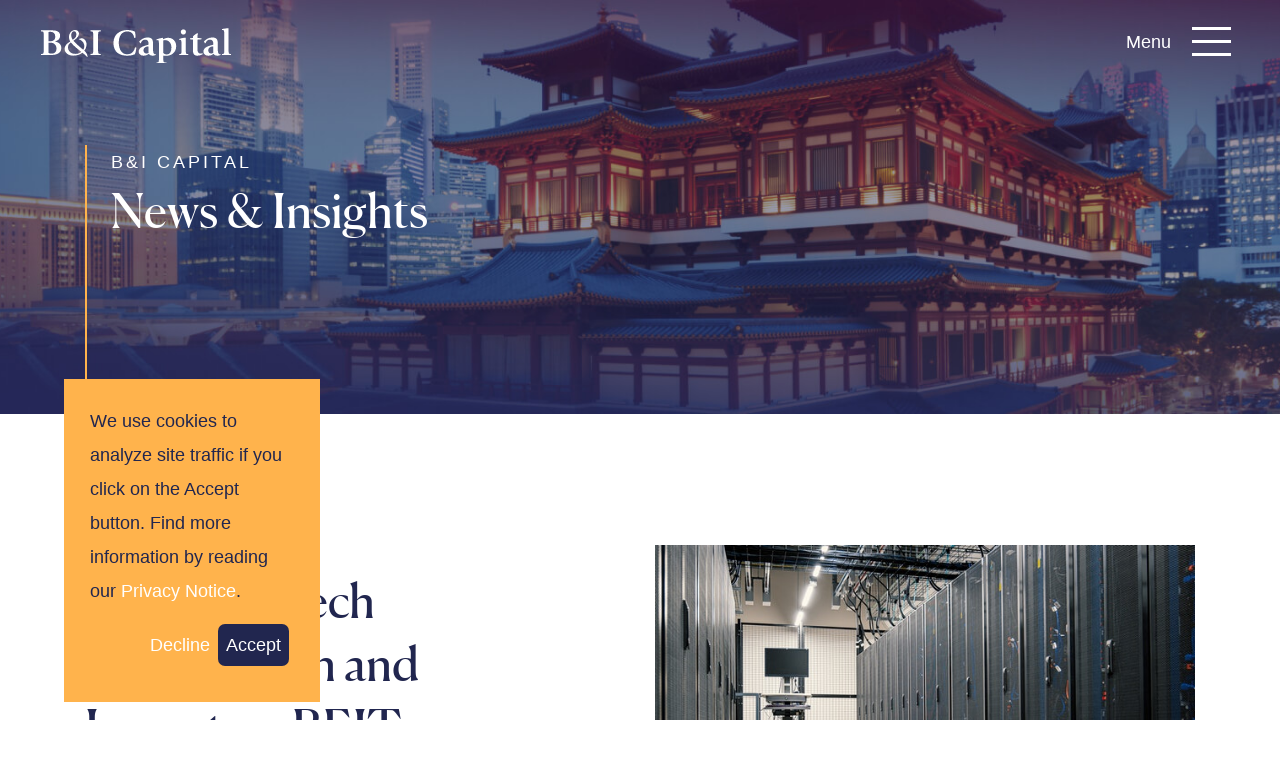

--- FILE ---
content_type: text/html; charset=UTF-8
request_url: https://bnicapital.com/covids-tech-acceleration-and-impact-reits
body_size: 4765
content:
<!DOCTYPE html>
<html lang="en" dir="ltr" prefix="og: https://ogp.me/ns#">
  <head>
    <meta charset="utf-8" />
<meta name="description" content="" />
<link rel="canonical" href="http://bnicapital.com/covids-tech-acceleration-and-impact-reits" />
<meta name="Generator" content="Drupal 10 (https://www.drupal.org)" />
<meta name="MobileOptimized" content="width" />
<meta name="HandheldFriendly" content="true" />
<meta name="viewport" content="width=device-width, initial-scale=1.0" />
<link rel="icon" href="/themes/custom/bnicapital/favicon.ico" type="image/vnd.microsoft.icon" />

    <title>COVID&#039;s Tech Acceleration and Impact on REITs | B&amp;I Capital</title>
    <link rel="shortcut icon" href="icon/favicon.ico" />
    <link rel="icon" sizes="16x16" href="icon/icon-16x16.png">
    <link rel="icon" sizes="32x32" href="icon/icon-32x32.png">
    <link rel="icon" sizes="48x48" href="icon/icon-48x48.png">
    <link rel="apple-touch-icon" sizes="128x128" href="icon/icon-128x128.png">
    <link rel="apple-touch-icon" sizes="256x256" href="icon/icon-256x256.png">
    <link rel="apple-touch-icon" sizes="512x512" href="icon/icon-512x512.png">
    <link rel="stylesheet" media="all" href="/sites/default/files/css/css_vfPeWmJhS8hRltt3DJ4KrsRGY9Qr70eg54_ZrQYgeFY.css?delta=0&amp;language=en&amp;theme=bnicapital&amp;include=eJxtzUEKhDAMQNELtfRIIYmhBmNSbFx4excjsxC3Dz6fXBmHJlrrFoRWZ16m3gtHbCrA4SmeQBa8ydF-XB-uDxc54R_swxSdpX0hEB5SOoLh6bwOXN7jec2UvRFOuQFdbj4z" />
<link rel="stylesheet" media="all" href="/sites/default/files/css/css_6UeGWXwJHMESJy_curIWIS_cxepYq4QY2lu1cQLkgko.css?delta=1&amp;language=en&amp;theme=bnicapital&amp;include=eJxtzUEKhDAMQNELtfRIIYmhBmNSbFx4excjsxC3Dz6fXBmHJlrrFoRWZ16m3gtHbCrA4SmeQBa8ydF-XB-uDxc54R_swxSdpX0hEB5SOoLh6bwOXN7jec2UvRFOuQFdbj4z" />

    
  </head>
  <body>
        <a href="#main-content" class="visually-hidden focusable">
      Skip to main content
    </a>
    
      <div class="dialog-off-canvas-main-canvas" data-off-canvas-main-canvas>
      <header role="banner" class="l-header js-header ">
    
<div class="header ">
  <div class="container-fluid">
    <div class="row">
      <div class="col-6">
        <div id="block-bnicapital-site-branding">
  
    
        <a href="/" rel="home">
      <img src="/themes/custom/bnicapital/logo.svg" alt="Home" fetchpriority="high" />
    </a>
      
</div>

      </div>
      <div class="col-6">
        <div class="hamburger__wrapper js-hamburger-wrapper">
          <div class="hamburger">
            <div class="hamburger__icon js-hamburger-icon">
              <span></span>
              <span></span>
              <span></span>
              <div class="hamburger__text js-hamburger-text"><p>Menu</p></div>
            </div>
          </div>
          <div class="overlay js-menu-overlay">
            <nav class="primary-nav ">
              <nav role="navigation" aria-labelledby="block-bnicapital-main-menu-menu" id="block-bnicapital-main-menu">
            
  <h2 class="visually-hidden" id="block-bnicapital-main-menu-menu">Main navigation</h2>
  

        
  
  
            <ul class="menu menu--level-0">
        
      
      <li class="menu__item">
        <a href="/" data-drupal-link-system-path="&lt;front&gt;">Home</a>
              </li>
    
      
      <li class="menu__item">
        <a href="/about" data-drupal-link-system-path="node/6">About</a>
              </li>
    
      
      <li class="menu__item">
        <a href="/products" data-drupal-link-system-path="node/8">Products</a>
              </li>
    
      
      <li class="menu__item">
        <a href="/reits" data-drupal-link-system-path="node/4">REITs</a>
              </li>
    
      
      <li class="menu__item">
        <a href="/sustainability" data-drupal-link-system-path="node/9">Sustainability</a>
              </li>
    
      
      <li class="menu__item">
        <a href="/charities" data-drupal-link-system-path="node/7">Charities</a>
              </li>
    
      
      <li class="menu__item">
        <a href="/news-insights" data-drupal-link-system-path="node/5">News &amp; Insights</a>
              </li>
    
      
      <li class="menu__item">
        <a href="/contact-us" data-drupal-link-system-path="node/3">Contact</a>
              </li>
        </ul>
  


  </nav>

            </nav>
          </div>
        </div>
      </div>
    </div>
  </div>
</div>
  </header>
  
  <main role="main" class=" index-">
    <a id="main-content" tabindex="-1"></a>
        <div>
    <div data-drupal-messages-fallback class="hidden"></div><div id="block-bnicapital-content">
  
    
      






<article data-history-node-id="29" class="article article--full">

  <div class="hero hero--no-text">
    <div class="hero__content">
      <div class="hero__background-image" style="min-width: 100%; background-image: url('/themes/custom/bnicapital/dist/assets/images/article.jpg');">
        <div class="container">
          <div class="hero__content__inner">
            <div class="hero__subtitle">
              B&I Capital
            </div>
            
            <div class="hero__title">
              <h2>News & Insights</h2>
            </div>
            
          </div>
        </div>
      </div>
    </div>
  </div>

  <div>
    <div class="container">
      <div class="article__intro">
        <div class="row">
          <div class="col-lg-6">
            <div class="article__intro-wrapper">
              <h2 class="article__title">
<span>COVID&#039;s Tech Acceleration and Impact on REITs</span>
</h2>
              <div class="article__intro__text">
                  
            <div><p>Asia's senior real estate and proptech leaders talk about COVID and its impact on the region's real estate markets in this webinar.</p></div>
      

              </div>
              <div class="article__author">
                  
            <div>Christian Bernasconi</div>
      

              </div>
            </div>
          </div>
          <div class="col-lg-6">
              
            <div>  <img loading="lazy" src="/sites/default/files/2023-11/server_cage.jpg" width="640" height="426" alt="Server Cage" />

</div>
      

          </div>
        </div>
        <hr />
      </div>
      <div class="article__body">
          
            <div><p><iframe allow="accelerometer; autoplay; clipboard-write; encrypted-media; gyroscope; picture-in-picture" allowfullscreen="" frameborder="0" height="360" src="https://www.youtube-nocookie.com/embed/Obrew5I5-mE" width="640"></iframe></p></div>
      

      </div>

                        
    </div>
  </div>

</article>

  </div>

  </div>


    
    
  </main>
        <footer role="contentinfo">
      <div class="container-fluid">
        

  <div class="row">
    <div class="col-lg-3">
      <div class="footer__logo">
        <a href="/" rel="home">
          <img src="/themes/custom/bnicapital/logo.svg" alt="Home" />
        </a>
      </div>
    </div>
    <div class="col-lg-6">
      <div id="block-bnicapital-footercolumns">
  
    
      
            <div><div class="row"><div class="col-lg-4"><p><strong>B&amp;I Capital AG</strong></p><p>Talacker 35<br>8001 Zürich<br>Switzerland<br><a href="tel:+41442152888">+41 44 215 2888</a><br><a href="mailto:contact@bnicapital.com">contact@bnicapital.com</a></p><hr></div><div class="col-lg-4"><p><strong>B&amp;I Capital Pte Ltd</strong></p><p>160 Robinson Road, #16-07<br>SBF Center<br>Singapore 068914<br><a href="tel:+6569114660">+65 6911 4660</a></p><hr></div><div class="col-lg-4"><p><strong>B&amp;I Capital US Inc.</strong></p><p>823 Congress Ave<br>Austin, TX 78701<br>USA<br><a href="tel:+17372708221">+1 737 270 8221</a></p><hr></div></div></div>
      
  </div>

    </div>
    <div class="col-lg-3">
      <div class="footer__content--right">
        <p class="footer__copyright">&copy; 2026 B&I Capital AG</p>
        <div class="footer__legal">
          <p class="mb-0"><a href="/terms-and-conditions">Terms &amp; Conditions</a></p>
          <p class="mb-0"><a href="/privacy-notice">Privacy Notice</a></p>
        </div>
      </div>
    </div>
  </div>

      </div>
    </footer>
  
  </div>

    
    <script type="application/json" data-drupal-selector="drupal-settings-json">{"path":{"baseUrl":"\/","pathPrefix":"","currentPath":"node\/29","currentPathIsAdmin":false,"isFront":false,"currentLanguage":"en"},"pluralDelimiter":"\u0003","suppressDeprecationErrors":true,"cookieContentBlocker":{"consentAwareness":{"accepted":{"event":{"name":"click","selector":".js-cookie-content-blocker-consent-change-button"},"cookie":{"operator":"===","name":"institutional-professional-investor","value":"1"}},"declined":{"event":{"name":"","selector":""},"cookie":{"operator":"","name":"","value":""}},"change":{"event":{"name":"","selector":""}}},"categories":[]},"eu_cookie_compliance":{"cookie_policy_version":"1.0.0","popup_enabled":true,"popup_agreed_enabled":false,"popup_hide_agreed":false,"popup_clicking_confirmation":false,"popup_scrolling_confirmation":false,"popup_html_info":"\u003Cdiv aria-labelledby=\u0022popup-text\u0022  class=\u0022eu-cookie-compliance-banner eu-cookie-compliance-banner-info eu-cookie-compliance-banner--opt-in\u0022\u003E\n  \u003Cdiv class=\u0022popup-content info eu-cookie-compliance-content\u0022\u003E\n        \u003Cdiv id=\u0022popup-text\u0022 class=\u0022eu-cookie-compliance-message\u0022 role=\u0022document\u0022\u003E\n      \u003Cp\u003EWe use cookies to analyze site traffic if you click on the Accept button. Find more information by reading our \u003Ca href=\u0022\/privacy-notice\u0022\u003EPrivacy Notice\u003C\/a\u003E.\u003C\/p\u003E\n          \u003C\/div\u003E\n\n    \n    \u003Cdiv id=\u0022popup-buttons\u0022 class=\u0022eu-cookie-compliance-buttons\u0022\u003E\n            \u003Cbutton type=\u0022button\u0022 class=\u0022agree-button eu-cookie-compliance-secondary-button\u0022\u003EAccept\u003C\/button\u003E\n              \u003Cbutton type=\u0022button\u0022 class=\u0022decline-button eu-cookie-compliance-default-button\u0022\u003EDecline\u003C\/button\u003E\n          \u003C\/div\u003E\n  \u003C\/div\u003E\n\u003C\/div\u003E","use_mobile_message":false,"mobile_popup_html_info":"\u003Cdiv aria-labelledby=\u0022popup-text\u0022  class=\u0022eu-cookie-compliance-banner eu-cookie-compliance-banner-info eu-cookie-compliance-banner--opt-in\u0022\u003E\n  \u003Cdiv class=\u0022popup-content info eu-cookie-compliance-content\u0022\u003E\n        \u003Cdiv id=\u0022popup-text\u0022 class=\u0022eu-cookie-compliance-message\u0022 role=\u0022document\u0022\u003E\n      \n          \u003C\/div\u003E\n\n    \n    \u003Cdiv id=\u0022popup-buttons\u0022 class=\u0022eu-cookie-compliance-buttons\u0022\u003E\n            \u003Cbutton type=\u0022button\u0022 class=\u0022agree-button eu-cookie-compliance-secondary-button\u0022\u003EAccept\u003C\/button\u003E\n              \u003Cbutton type=\u0022button\u0022 class=\u0022decline-button eu-cookie-compliance-default-button\u0022\u003EDecline\u003C\/button\u003E\n          \u003C\/div\u003E\n  \u003C\/div\u003E\n\u003C\/div\u003E","mobile_breakpoint":768,"popup_html_agreed":false,"popup_use_bare_css":true,"popup_height":"auto","popup_width":"100%","popup_delay":1000,"popup_link":"\/privacy-policy","popup_link_new_window":true,"popup_position":false,"fixed_top_position":true,"popup_language":"en","store_consent":true,"better_support_for_screen_readers":false,"cookie_name":"","reload_page":false,"domain":"","domain_all_sites":false,"popup_eu_only":false,"popup_eu_only_js":false,"cookie_lifetime":100,"cookie_session":0,"set_cookie_session_zero_on_disagree":0,"disagree_do_not_show_popup":false,"method":"opt_in","automatic_cookies_removal":true,"allowed_cookies":"","withdraw_markup":"\u003Cbutton type=\u0022button\u0022 class=\u0022eu-cookie-withdraw-tab\u0022\u003EPrivacy settings\u003C\/button\u003E\n\u003Cdiv aria-labelledby=\u0022popup-text\u0022 class=\u0022eu-cookie-withdraw-banner\u0022\u003E\n  \u003Cdiv class=\u0022popup-content info eu-cookie-compliance-content\u0022\u003E\n    \u003Cdiv id=\u0022popup-text\u0022 class=\u0022eu-cookie-compliance-message\u0022 role=\u0022document\u0022\u003E\n      \u003Cp\u003EWe use cookies on this site to enhance your user experience. You have given your consent for us to set cookies.\u003C\/p\u003E\n    \u003C\/div\u003E\n    \u003Cdiv id=\u0022popup-buttons\u0022 class=\u0022eu-cookie-compliance-buttons\u0022\u003E\n      \u003Cbutton type=\u0022button\u0022 class=\u0022eu-cookie-withdraw-button \u0022\u003EWithdraw consent\u003C\/button\u003E\n    \u003C\/div\u003E\n  \u003C\/div\u003E\n\u003C\/div\u003E","withdraw_enabled":false,"reload_options":0,"reload_routes_list":"","withdraw_button_on_info_popup":false,"cookie_categories":[],"cookie_categories_details":[],"enable_save_preferences_button":true,"cookie_value_disagreed":"0","cookie_value_agreed_show_thank_you":"1","cookie_value_agreed":"2","containing_element":"body","settings_tab_enabled":false,"olivero_primary_button_classes":"","olivero_secondary_button_classes":"","close_button_action":"close_banner","open_by_default":true,"modules_allow_popup":true,"hide_the_banner":false,"geoip_match":true,"unverified_scripts":[]},"user":{"uid":0,"permissionsHash":"3af519605d365b7d91f4cf5e8d7c0984f22df9401f20d10fc120ad4150be31f1"}}</script>
<script src="/sites/default/files/js/js__E9zzfMcTXudV3S70iVZOAyO_IO7kE8Swn6G8xia3ZU.js?scope=footer&amp;delta=0&amp;language=en&amp;theme=bnicapital&amp;include=eJxtzTEKgDAMQNELtfRIIY2hBmNSNB28vYPFQVwffH41IewSqKWpV9R8xqViLZH7JgzkFmwBVZ02PsrDeXKenHjAG-xdBY24_GFqCIrDaO24fJ43b5Y3nw"></script>
<script src="https://cdn.jsdelivr.net/npm/js-cookie@3.0.5/dist/js.cookie.min.js"></script>
<script src="/sites/default/files/js/js_VkGIvbijyIAGMZIIUV_NhtCmKzvT0YjpjOH-FECQr8E.js?scope=footer&amp;delta=2&amp;language=en&amp;theme=bnicapital&amp;include=eJxtzTEKgDAMQNELtfRIIY2hBmNSNB28vYPFQVwffH41IewSqKWpV9R8xqViLZH7JgzkFmwBVZ02PsrDeXKenHjAG-xdBY24_GFqCIrDaO24fJ43b5Y3nw"></script>

  </body>
</html>


--- FILE ---
content_type: text/html; charset=utf-8
request_url: https://www.youtube-nocookie.com/embed/Obrew5I5-mE
body_size: 46640
content:
<!DOCTYPE html><html lang="en" dir="ltr" data-cast-api-enabled="true"><head><meta name="viewport" content="width=device-width, initial-scale=1"><script nonce="w3K2aGm4BgusQUCHTYCdww">if ('undefined' == typeof Symbol || 'undefined' == typeof Symbol.iterator) {delete Array.prototype.entries;}</script><style name="www-roboto" nonce="AkUZPDXtoQCqxuSgBYSEFQ">@font-face{font-family:'Roboto';font-style:normal;font-weight:400;font-stretch:100%;src:url(//fonts.gstatic.com/s/roboto/v48/KFO7CnqEu92Fr1ME7kSn66aGLdTylUAMa3GUBHMdazTgWw.woff2)format('woff2');unicode-range:U+0460-052F,U+1C80-1C8A,U+20B4,U+2DE0-2DFF,U+A640-A69F,U+FE2E-FE2F;}@font-face{font-family:'Roboto';font-style:normal;font-weight:400;font-stretch:100%;src:url(//fonts.gstatic.com/s/roboto/v48/KFO7CnqEu92Fr1ME7kSn66aGLdTylUAMa3iUBHMdazTgWw.woff2)format('woff2');unicode-range:U+0301,U+0400-045F,U+0490-0491,U+04B0-04B1,U+2116;}@font-face{font-family:'Roboto';font-style:normal;font-weight:400;font-stretch:100%;src:url(//fonts.gstatic.com/s/roboto/v48/KFO7CnqEu92Fr1ME7kSn66aGLdTylUAMa3CUBHMdazTgWw.woff2)format('woff2');unicode-range:U+1F00-1FFF;}@font-face{font-family:'Roboto';font-style:normal;font-weight:400;font-stretch:100%;src:url(//fonts.gstatic.com/s/roboto/v48/KFO7CnqEu92Fr1ME7kSn66aGLdTylUAMa3-UBHMdazTgWw.woff2)format('woff2');unicode-range:U+0370-0377,U+037A-037F,U+0384-038A,U+038C,U+038E-03A1,U+03A3-03FF;}@font-face{font-family:'Roboto';font-style:normal;font-weight:400;font-stretch:100%;src:url(//fonts.gstatic.com/s/roboto/v48/KFO7CnqEu92Fr1ME7kSn66aGLdTylUAMawCUBHMdazTgWw.woff2)format('woff2');unicode-range:U+0302-0303,U+0305,U+0307-0308,U+0310,U+0312,U+0315,U+031A,U+0326-0327,U+032C,U+032F-0330,U+0332-0333,U+0338,U+033A,U+0346,U+034D,U+0391-03A1,U+03A3-03A9,U+03B1-03C9,U+03D1,U+03D5-03D6,U+03F0-03F1,U+03F4-03F5,U+2016-2017,U+2034-2038,U+203C,U+2040,U+2043,U+2047,U+2050,U+2057,U+205F,U+2070-2071,U+2074-208E,U+2090-209C,U+20D0-20DC,U+20E1,U+20E5-20EF,U+2100-2112,U+2114-2115,U+2117-2121,U+2123-214F,U+2190,U+2192,U+2194-21AE,U+21B0-21E5,U+21F1-21F2,U+21F4-2211,U+2213-2214,U+2216-22FF,U+2308-230B,U+2310,U+2319,U+231C-2321,U+2336-237A,U+237C,U+2395,U+239B-23B7,U+23D0,U+23DC-23E1,U+2474-2475,U+25AF,U+25B3,U+25B7,U+25BD,U+25C1,U+25CA,U+25CC,U+25FB,U+266D-266F,U+27C0-27FF,U+2900-2AFF,U+2B0E-2B11,U+2B30-2B4C,U+2BFE,U+3030,U+FF5B,U+FF5D,U+1D400-1D7FF,U+1EE00-1EEFF;}@font-face{font-family:'Roboto';font-style:normal;font-weight:400;font-stretch:100%;src:url(//fonts.gstatic.com/s/roboto/v48/KFO7CnqEu92Fr1ME7kSn66aGLdTylUAMaxKUBHMdazTgWw.woff2)format('woff2');unicode-range:U+0001-000C,U+000E-001F,U+007F-009F,U+20DD-20E0,U+20E2-20E4,U+2150-218F,U+2190,U+2192,U+2194-2199,U+21AF,U+21E6-21F0,U+21F3,U+2218-2219,U+2299,U+22C4-22C6,U+2300-243F,U+2440-244A,U+2460-24FF,U+25A0-27BF,U+2800-28FF,U+2921-2922,U+2981,U+29BF,U+29EB,U+2B00-2BFF,U+4DC0-4DFF,U+FFF9-FFFB,U+10140-1018E,U+10190-1019C,U+101A0,U+101D0-101FD,U+102E0-102FB,U+10E60-10E7E,U+1D2C0-1D2D3,U+1D2E0-1D37F,U+1F000-1F0FF,U+1F100-1F1AD,U+1F1E6-1F1FF,U+1F30D-1F30F,U+1F315,U+1F31C,U+1F31E,U+1F320-1F32C,U+1F336,U+1F378,U+1F37D,U+1F382,U+1F393-1F39F,U+1F3A7-1F3A8,U+1F3AC-1F3AF,U+1F3C2,U+1F3C4-1F3C6,U+1F3CA-1F3CE,U+1F3D4-1F3E0,U+1F3ED,U+1F3F1-1F3F3,U+1F3F5-1F3F7,U+1F408,U+1F415,U+1F41F,U+1F426,U+1F43F,U+1F441-1F442,U+1F444,U+1F446-1F449,U+1F44C-1F44E,U+1F453,U+1F46A,U+1F47D,U+1F4A3,U+1F4B0,U+1F4B3,U+1F4B9,U+1F4BB,U+1F4BF,U+1F4C8-1F4CB,U+1F4D6,U+1F4DA,U+1F4DF,U+1F4E3-1F4E6,U+1F4EA-1F4ED,U+1F4F7,U+1F4F9-1F4FB,U+1F4FD-1F4FE,U+1F503,U+1F507-1F50B,U+1F50D,U+1F512-1F513,U+1F53E-1F54A,U+1F54F-1F5FA,U+1F610,U+1F650-1F67F,U+1F687,U+1F68D,U+1F691,U+1F694,U+1F698,U+1F6AD,U+1F6B2,U+1F6B9-1F6BA,U+1F6BC,U+1F6C6-1F6CF,U+1F6D3-1F6D7,U+1F6E0-1F6EA,U+1F6F0-1F6F3,U+1F6F7-1F6FC,U+1F700-1F7FF,U+1F800-1F80B,U+1F810-1F847,U+1F850-1F859,U+1F860-1F887,U+1F890-1F8AD,U+1F8B0-1F8BB,U+1F8C0-1F8C1,U+1F900-1F90B,U+1F93B,U+1F946,U+1F984,U+1F996,U+1F9E9,U+1FA00-1FA6F,U+1FA70-1FA7C,U+1FA80-1FA89,U+1FA8F-1FAC6,U+1FACE-1FADC,U+1FADF-1FAE9,U+1FAF0-1FAF8,U+1FB00-1FBFF;}@font-face{font-family:'Roboto';font-style:normal;font-weight:400;font-stretch:100%;src:url(//fonts.gstatic.com/s/roboto/v48/KFO7CnqEu92Fr1ME7kSn66aGLdTylUAMa3OUBHMdazTgWw.woff2)format('woff2');unicode-range:U+0102-0103,U+0110-0111,U+0128-0129,U+0168-0169,U+01A0-01A1,U+01AF-01B0,U+0300-0301,U+0303-0304,U+0308-0309,U+0323,U+0329,U+1EA0-1EF9,U+20AB;}@font-face{font-family:'Roboto';font-style:normal;font-weight:400;font-stretch:100%;src:url(//fonts.gstatic.com/s/roboto/v48/KFO7CnqEu92Fr1ME7kSn66aGLdTylUAMa3KUBHMdazTgWw.woff2)format('woff2');unicode-range:U+0100-02BA,U+02BD-02C5,U+02C7-02CC,U+02CE-02D7,U+02DD-02FF,U+0304,U+0308,U+0329,U+1D00-1DBF,U+1E00-1E9F,U+1EF2-1EFF,U+2020,U+20A0-20AB,U+20AD-20C0,U+2113,U+2C60-2C7F,U+A720-A7FF;}@font-face{font-family:'Roboto';font-style:normal;font-weight:400;font-stretch:100%;src:url(//fonts.gstatic.com/s/roboto/v48/KFO7CnqEu92Fr1ME7kSn66aGLdTylUAMa3yUBHMdazQ.woff2)format('woff2');unicode-range:U+0000-00FF,U+0131,U+0152-0153,U+02BB-02BC,U+02C6,U+02DA,U+02DC,U+0304,U+0308,U+0329,U+2000-206F,U+20AC,U+2122,U+2191,U+2193,U+2212,U+2215,U+FEFF,U+FFFD;}@font-face{font-family:'Roboto';font-style:normal;font-weight:500;font-stretch:100%;src:url(//fonts.gstatic.com/s/roboto/v48/KFO7CnqEu92Fr1ME7kSn66aGLdTylUAMa3GUBHMdazTgWw.woff2)format('woff2');unicode-range:U+0460-052F,U+1C80-1C8A,U+20B4,U+2DE0-2DFF,U+A640-A69F,U+FE2E-FE2F;}@font-face{font-family:'Roboto';font-style:normal;font-weight:500;font-stretch:100%;src:url(//fonts.gstatic.com/s/roboto/v48/KFO7CnqEu92Fr1ME7kSn66aGLdTylUAMa3iUBHMdazTgWw.woff2)format('woff2');unicode-range:U+0301,U+0400-045F,U+0490-0491,U+04B0-04B1,U+2116;}@font-face{font-family:'Roboto';font-style:normal;font-weight:500;font-stretch:100%;src:url(//fonts.gstatic.com/s/roboto/v48/KFO7CnqEu92Fr1ME7kSn66aGLdTylUAMa3CUBHMdazTgWw.woff2)format('woff2');unicode-range:U+1F00-1FFF;}@font-face{font-family:'Roboto';font-style:normal;font-weight:500;font-stretch:100%;src:url(//fonts.gstatic.com/s/roboto/v48/KFO7CnqEu92Fr1ME7kSn66aGLdTylUAMa3-UBHMdazTgWw.woff2)format('woff2');unicode-range:U+0370-0377,U+037A-037F,U+0384-038A,U+038C,U+038E-03A1,U+03A3-03FF;}@font-face{font-family:'Roboto';font-style:normal;font-weight:500;font-stretch:100%;src:url(//fonts.gstatic.com/s/roboto/v48/KFO7CnqEu92Fr1ME7kSn66aGLdTylUAMawCUBHMdazTgWw.woff2)format('woff2');unicode-range:U+0302-0303,U+0305,U+0307-0308,U+0310,U+0312,U+0315,U+031A,U+0326-0327,U+032C,U+032F-0330,U+0332-0333,U+0338,U+033A,U+0346,U+034D,U+0391-03A1,U+03A3-03A9,U+03B1-03C9,U+03D1,U+03D5-03D6,U+03F0-03F1,U+03F4-03F5,U+2016-2017,U+2034-2038,U+203C,U+2040,U+2043,U+2047,U+2050,U+2057,U+205F,U+2070-2071,U+2074-208E,U+2090-209C,U+20D0-20DC,U+20E1,U+20E5-20EF,U+2100-2112,U+2114-2115,U+2117-2121,U+2123-214F,U+2190,U+2192,U+2194-21AE,U+21B0-21E5,U+21F1-21F2,U+21F4-2211,U+2213-2214,U+2216-22FF,U+2308-230B,U+2310,U+2319,U+231C-2321,U+2336-237A,U+237C,U+2395,U+239B-23B7,U+23D0,U+23DC-23E1,U+2474-2475,U+25AF,U+25B3,U+25B7,U+25BD,U+25C1,U+25CA,U+25CC,U+25FB,U+266D-266F,U+27C0-27FF,U+2900-2AFF,U+2B0E-2B11,U+2B30-2B4C,U+2BFE,U+3030,U+FF5B,U+FF5D,U+1D400-1D7FF,U+1EE00-1EEFF;}@font-face{font-family:'Roboto';font-style:normal;font-weight:500;font-stretch:100%;src:url(//fonts.gstatic.com/s/roboto/v48/KFO7CnqEu92Fr1ME7kSn66aGLdTylUAMaxKUBHMdazTgWw.woff2)format('woff2');unicode-range:U+0001-000C,U+000E-001F,U+007F-009F,U+20DD-20E0,U+20E2-20E4,U+2150-218F,U+2190,U+2192,U+2194-2199,U+21AF,U+21E6-21F0,U+21F3,U+2218-2219,U+2299,U+22C4-22C6,U+2300-243F,U+2440-244A,U+2460-24FF,U+25A0-27BF,U+2800-28FF,U+2921-2922,U+2981,U+29BF,U+29EB,U+2B00-2BFF,U+4DC0-4DFF,U+FFF9-FFFB,U+10140-1018E,U+10190-1019C,U+101A0,U+101D0-101FD,U+102E0-102FB,U+10E60-10E7E,U+1D2C0-1D2D3,U+1D2E0-1D37F,U+1F000-1F0FF,U+1F100-1F1AD,U+1F1E6-1F1FF,U+1F30D-1F30F,U+1F315,U+1F31C,U+1F31E,U+1F320-1F32C,U+1F336,U+1F378,U+1F37D,U+1F382,U+1F393-1F39F,U+1F3A7-1F3A8,U+1F3AC-1F3AF,U+1F3C2,U+1F3C4-1F3C6,U+1F3CA-1F3CE,U+1F3D4-1F3E0,U+1F3ED,U+1F3F1-1F3F3,U+1F3F5-1F3F7,U+1F408,U+1F415,U+1F41F,U+1F426,U+1F43F,U+1F441-1F442,U+1F444,U+1F446-1F449,U+1F44C-1F44E,U+1F453,U+1F46A,U+1F47D,U+1F4A3,U+1F4B0,U+1F4B3,U+1F4B9,U+1F4BB,U+1F4BF,U+1F4C8-1F4CB,U+1F4D6,U+1F4DA,U+1F4DF,U+1F4E3-1F4E6,U+1F4EA-1F4ED,U+1F4F7,U+1F4F9-1F4FB,U+1F4FD-1F4FE,U+1F503,U+1F507-1F50B,U+1F50D,U+1F512-1F513,U+1F53E-1F54A,U+1F54F-1F5FA,U+1F610,U+1F650-1F67F,U+1F687,U+1F68D,U+1F691,U+1F694,U+1F698,U+1F6AD,U+1F6B2,U+1F6B9-1F6BA,U+1F6BC,U+1F6C6-1F6CF,U+1F6D3-1F6D7,U+1F6E0-1F6EA,U+1F6F0-1F6F3,U+1F6F7-1F6FC,U+1F700-1F7FF,U+1F800-1F80B,U+1F810-1F847,U+1F850-1F859,U+1F860-1F887,U+1F890-1F8AD,U+1F8B0-1F8BB,U+1F8C0-1F8C1,U+1F900-1F90B,U+1F93B,U+1F946,U+1F984,U+1F996,U+1F9E9,U+1FA00-1FA6F,U+1FA70-1FA7C,U+1FA80-1FA89,U+1FA8F-1FAC6,U+1FACE-1FADC,U+1FADF-1FAE9,U+1FAF0-1FAF8,U+1FB00-1FBFF;}@font-face{font-family:'Roboto';font-style:normal;font-weight:500;font-stretch:100%;src:url(//fonts.gstatic.com/s/roboto/v48/KFO7CnqEu92Fr1ME7kSn66aGLdTylUAMa3OUBHMdazTgWw.woff2)format('woff2');unicode-range:U+0102-0103,U+0110-0111,U+0128-0129,U+0168-0169,U+01A0-01A1,U+01AF-01B0,U+0300-0301,U+0303-0304,U+0308-0309,U+0323,U+0329,U+1EA0-1EF9,U+20AB;}@font-face{font-family:'Roboto';font-style:normal;font-weight:500;font-stretch:100%;src:url(//fonts.gstatic.com/s/roboto/v48/KFO7CnqEu92Fr1ME7kSn66aGLdTylUAMa3KUBHMdazTgWw.woff2)format('woff2');unicode-range:U+0100-02BA,U+02BD-02C5,U+02C7-02CC,U+02CE-02D7,U+02DD-02FF,U+0304,U+0308,U+0329,U+1D00-1DBF,U+1E00-1E9F,U+1EF2-1EFF,U+2020,U+20A0-20AB,U+20AD-20C0,U+2113,U+2C60-2C7F,U+A720-A7FF;}@font-face{font-family:'Roboto';font-style:normal;font-weight:500;font-stretch:100%;src:url(//fonts.gstatic.com/s/roboto/v48/KFO7CnqEu92Fr1ME7kSn66aGLdTylUAMa3yUBHMdazQ.woff2)format('woff2');unicode-range:U+0000-00FF,U+0131,U+0152-0153,U+02BB-02BC,U+02C6,U+02DA,U+02DC,U+0304,U+0308,U+0329,U+2000-206F,U+20AC,U+2122,U+2191,U+2193,U+2212,U+2215,U+FEFF,U+FFFD;}</style><script name="www-roboto" nonce="w3K2aGm4BgusQUCHTYCdww">if (document.fonts && document.fonts.load) {document.fonts.load("400 10pt Roboto", "E"); document.fonts.load("500 10pt Roboto", "E");}</script><link rel="stylesheet" href="/s/player/c9168c90/www-player.css" name="www-player" nonce="AkUZPDXtoQCqxuSgBYSEFQ"><style nonce="AkUZPDXtoQCqxuSgBYSEFQ">html {overflow: hidden;}body {font: 12px Roboto, Arial, sans-serif; background-color: #000; color: #fff; height: 100%; width: 100%; overflow: hidden; position: absolute; margin: 0; padding: 0;}#player {width: 100%; height: 100%;}h1 {text-align: center; color: #fff;}h3 {margin-top: 6px; margin-bottom: 3px;}.player-unavailable {position: absolute; top: 0; left: 0; right: 0; bottom: 0; padding: 25px; font-size: 13px; background: url(/img/meh7.png) 50% 65% no-repeat;}.player-unavailable .message {text-align: left; margin: 0 -5px 15px; padding: 0 5px 14px; border-bottom: 1px solid #888; font-size: 19px; font-weight: normal;}.player-unavailable a {color: #167ac6; text-decoration: none;}</style><script nonce="w3K2aGm4BgusQUCHTYCdww">var ytcsi={gt:function(n){n=(n||"")+"data_";return ytcsi[n]||(ytcsi[n]={tick:{},info:{},gel:{preLoggedGelInfos:[]}})},now:window.performance&&window.performance.timing&&window.performance.now&&window.performance.timing.navigationStart?function(){return window.performance.timing.navigationStart+window.performance.now()}:function(){return(new Date).getTime()},tick:function(l,t,n){var ticks=ytcsi.gt(n).tick;var v=t||ytcsi.now();if(ticks[l]){ticks["_"+l]=ticks["_"+l]||[ticks[l]];ticks["_"+l].push(v)}ticks[l]=
v},info:function(k,v,n){ytcsi.gt(n).info[k]=v},infoGel:function(p,n){ytcsi.gt(n).gel.preLoggedGelInfos.push(p)},setStart:function(t,n){ytcsi.tick("_start",t,n)}};
(function(w,d){function isGecko(){if(!w.navigator)return false;try{if(w.navigator.userAgentData&&w.navigator.userAgentData.brands&&w.navigator.userAgentData.brands.length){var brands=w.navigator.userAgentData.brands;var i=0;for(;i<brands.length;i++)if(brands[i]&&brands[i].brand==="Firefox")return true;return false}}catch(e){setTimeout(function(){throw e;})}if(!w.navigator.userAgent)return false;var ua=w.navigator.userAgent;return ua.indexOf("Gecko")>0&&ua.toLowerCase().indexOf("webkit")<0&&ua.indexOf("Edge")<
0&&ua.indexOf("Trident")<0&&ua.indexOf("MSIE")<0}ytcsi.setStart(w.performance?w.performance.timing.responseStart:null);var isPrerender=(d.visibilityState||d.webkitVisibilityState)=="prerender";var vName=!d.visibilityState&&d.webkitVisibilityState?"webkitvisibilitychange":"visibilitychange";if(isPrerender){var startTick=function(){ytcsi.setStart();d.removeEventListener(vName,startTick)};d.addEventListener(vName,startTick,false)}if(d.addEventListener)d.addEventListener(vName,function(){ytcsi.tick("vc")},
false);if(isGecko()){var isHidden=(d.visibilityState||d.webkitVisibilityState)=="hidden";if(isHidden)ytcsi.tick("vc")}var slt=function(el,t){setTimeout(function(){var n=ytcsi.now();el.loadTime=n;if(el.slt)el.slt()},t)};w.__ytRIL=function(el){if(!el.getAttribute("data-thumb"))if(w.requestAnimationFrame)w.requestAnimationFrame(function(){slt(el,0)});else slt(el,16)}})(window,document);
</script><script nonce="w3K2aGm4BgusQUCHTYCdww">var ytcfg={d:function(){return window.yt&&yt.config_||ytcfg.data_||(ytcfg.data_={})},get:function(k,o){return k in ytcfg.d()?ytcfg.d()[k]:o},set:function(){var a=arguments;if(a.length>1)ytcfg.d()[a[0]]=a[1];else{var k;for(k in a[0])ytcfg.d()[k]=a[0][k]}}};
ytcfg.set({"CLIENT_CANARY_STATE":"none","DEVICE":"cbr\u003dChrome\u0026cbrand\u003dapple\u0026cbrver\u003d131.0.0.0\u0026ceng\u003dWebKit\u0026cengver\u003d537.36\u0026cos\u003dMacintosh\u0026cosver\u003d10_15_7\u0026cplatform\u003dDESKTOP","EVENT_ID":"gB5zacLFL-OxlssPtPL1oQs","EXPERIMENT_FLAGS":{"ab_det_apb_b":true,"ab_det_apm":true,"ab_det_el_h":true,"ab_det_em_inj":true,"ab_l_sig_st":true,"ab_l_sig_st_e":true,"action_companion_center_align_description":true,"allow_skip_networkless":true,"always_send_and_write":true,"att_web_record_metrics":true,"attmusi":true,"c3_enable_button_impression_logging":true,"c3_watch_page_component":true,"cancel_pending_navs":true,"clean_up_manual_attribution_header":true,"config_age_report_killswitch":true,"cow_optimize_idom_compat":true,"csi_on_gel":true,"delhi_mweb_colorful_sd":true,"delhi_mweb_colorful_sd_v2":true,"deprecate_pair_servlet_enabled":true,"desktop_sparkles_light_cta_button":true,"disable_cached_masthead_data":true,"disable_child_node_auto_formatted_strings":true,"disable_log_to_visitor_layer":true,"disable_pacf_logging_for_memory_limited_tv":true,"embeds_enable_eid_enforcement_for_youtube":true,"embeds_enable_info_panel_dismissal":true,"embeds_enable_pfp_always_unbranded":true,"embeds_muted_autoplay_sound_fix":true,"embeds_serve_es6_client":true,"embeds_web_nwl_disable_nocookie":true,"embeds_web_updated_shorts_definition_fix":true,"enable_active_view_display_ad_renderer_web_home":true,"enable_ad_disclosure_banner_a11y_fix":true,"enable_client_sli_logging":true,"enable_client_streamz_web":true,"enable_client_ve_spec":true,"enable_cloud_save_error_popup_after_retry":true,"enable_dai_sdf_h5_preroll":true,"enable_datasync_id_header_in_web_vss_pings":true,"enable_default_mono_cta_migration_web_client":true,"enable_docked_chat_messages":true,"enable_entity_store_from_dependency_injection":true,"enable_inline_muted_playback_on_web_search":true,"enable_inline_muted_playback_on_web_search_for_vdc":true,"enable_inline_muted_playback_on_web_search_for_vdcb":true,"enable_is_extended_monitoring":true,"enable_is_mini_app_page_active_bugfix":true,"enable_logging_first_user_action_after_game_ready":true,"enable_ltc_param_fetch_from_innertube":true,"enable_masthead_mweb_padding_fix":true,"enable_menu_renderer_button_in_mweb_hclr":true,"enable_mini_app_command_handler_mweb_fix":true,"enable_mini_guide_downloads_item":true,"enable_mixed_direction_formatted_strings":true,"enable_mweb_new_caption_language_picker":true,"enable_names_handles_account_switcher":true,"enable_network_request_logging_on_game_events":true,"enable_new_paid_product_placement":true,"enable_open_in_new_tab_icon_for_short_dr_for_desktop_search":true,"enable_open_yt_content":true,"enable_origin_query_parameter_bugfix":true,"enable_pause_ads_on_ytv_html5":true,"enable_payments_purchase_manager":true,"enable_pdp_icon_prefetch":true,"enable_pl_r_si_fa":true,"enable_place_pivot_url":true,"enable_pv_screen_modern_text":true,"enable_removing_navbar_title_on_hashtag_page_mweb":true,"enable_rta_manager":true,"enable_sdf_companion_h5":true,"enable_sdf_dai_h5_midroll":true,"enable_sdf_h5_endemic_mid_post_roll":true,"enable_sdf_on_h5_unplugged_vod_midroll":true,"enable_sdf_shorts_player_bytes_h5":true,"enable_sending_unwrapped_game_audio_as_serialized_metadata":true,"enable_sfv_effect_pivot_url":true,"enable_shorts_new_carousel":true,"enable_skip_ad_guidance_prompt":true,"enable_skippable_ads_for_unplugged_ad_pod":true,"enable_smearing_expansion_dai":true,"enable_time_out_messages":true,"enable_timeline_view_modern_transcript_fe":true,"enable_video_display_compact_button_group_for_desktop_search":true,"enable_web_delhi_icons":true,"enable_web_home_top_landscape_image_layout_level_click":true,"enable_web_tiered_gel":true,"enable_window_constrained_buy_flow_dialog":true,"enable_wiz_queue_effect_and_on_init_initial_runs":true,"enable_ypc_spinners":true,"enable_yt_ata_iframe_authuser":true,"export_networkless_options":true,"export_player_version_to_ytconfig":true,"fill_single_video_with_notify_to_lasr":true,"fix_ad_miniplayer_controls_rendering":true,"fix_ads_tracking_for_swf_config_deprecation_mweb":true,"h5_companion_enable_adcpn_macro_substitution_for_click_pings":true,"h5_inplayer_enable_adcpn_macro_substitution_for_click_pings":true,"h5_reset_cache_and_filter_before_update_masthead":true,"hide_channel_creation_title_for_mweb":true,"high_ccv_client_side_caching_h5":true,"html5_log_trigger_events_with_debug_data":true,"html5_ssdai_enable_media_end_cue_range":true,"il_attach_cache_limit":true,"il_use_view_model_logging_context":true,"is_browser_support_for_webcam_streaming":true,"json_condensed_response":true,"kev_adb_pg":true,"kevlar_gel_error_routing":true,"kevlar_watch_cinematics":true,"live_chat_enable_controller_extraction":true,"live_chat_enable_rta_manager":true,"log_click_with_layer_from_element_in_command_handler":true,"mdx_enable_privacy_disclosure_ui":true,"mdx_load_cast_api_bootstrap_script":true,"medium_progress_bar_modification":true,"migrate_remaining_web_ad_badges_to_innertube":true,"mobile_account_menu_refresh":true,"mweb_account_linking_noapp":true,"mweb_after_render_to_scheduler":true,"mweb_allow_modern_search_suggest_behavior":true,"mweb_animated_actions":true,"mweb_app_upsell_button_direct_to_app":true,"mweb_c3_enable_adaptive_signals":true,"mweb_c3_library_page_enable_recent_shelf":true,"mweb_c3_remove_web_navigation_endpoint_data":true,"mweb_c3_use_canonical_from_player_response":true,"mweb_cinematic_watch":true,"mweb_command_handler":true,"mweb_delay_watch_initial_data":true,"mweb_disable_searchbar_scroll":true,"mweb_enable_browse_chunks":true,"mweb_enable_fine_scrubbing_for_recs":true,"mweb_enable_keto_batch_player_fullscreen":true,"mweb_enable_keto_batch_player_progress_bar":true,"mweb_enable_keto_batch_player_tooltips":true,"mweb_enable_lockup_view_model_for_ucp":true,"mweb_enable_mix_panel_title_metadata":true,"mweb_enable_more_drawer":true,"mweb_enable_optional_fullscreen_landscape_locking":true,"mweb_enable_overlay_touch_manager":true,"mweb_enable_premium_carve_out_fix":true,"mweb_enable_refresh_detection":true,"mweb_enable_search_imp":true,"mweb_enable_sequence_signal":true,"mweb_enable_shorts_pivot_button":true,"mweb_enable_shorts_video_preload":true,"mweb_enable_skippables_on_jio_phone":true,"mweb_enable_two_line_title_on_shorts":true,"mweb_enable_varispeed_controller":true,"mweb_enable_watch_feed_infinite_scroll":true,"mweb_enable_wrapped_unplugged_pause_membership_dialog_renderer":true,"mweb_fix_monitor_visibility_after_render":true,"mweb_force_ios_fallback_to_native_control":true,"mweb_fp_auto_fullscreen":true,"mweb_fullscreen_controls":true,"mweb_fullscreen_controls_action_buttons":true,"mweb_fullscreen_watch_system":true,"mweb_home_reactive_shorts":true,"mweb_innertube_search_command":true,"mweb_kaios_enable_autoplay_switch_view_model":true,"mweb_lang_in_html":true,"mweb_like_button_synced_with_entities":true,"mweb_logo_use_home_page_ve":true,"mweb_native_control_in_faux_fullscreen_shared":true,"mweb_player_control_on_hover":true,"mweb_player_delhi_dtts":true,"mweb_player_settings_use_bottom_sheet":true,"mweb_player_show_previous_next_buttons_in_playlist":true,"mweb_player_skip_no_op_state_changes":true,"mweb_player_user_select_none":true,"mweb_playlist_engagement_panel":true,"mweb_progress_bar_seek_on_mouse_click":true,"mweb_pull_2_full":true,"mweb_pull_2_full_enable_touch_handlers":true,"mweb_schedule_warm_watch_response":true,"mweb_searchbox_legacy_navigation":true,"mweb_see_fewer_shorts":true,"mweb_shorts_comments_panel_id_change":true,"mweb_shorts_early_continuation":true,"mweb_show_ios_smart_banner":true,"mweb_show_sign_in_button_from_header":true,"mweb_use_server_url_on_startup":true,"mweb_watch_captions_enable_auto_translate":true,"mweb_watch_captions_set_default_size":true,"mweb_watch_stop_scheduler_on_player_response":true,"mweb_watchfeed_big_thumbnails":true,"mweb_yt_searchbox":true,"networkless_logging":true,"no_client_ve_attach_unless_shown":true,"pageid_as_header_web":true,"playback_settings_use_switch_menu":true,"player_controls_autonav_fix":true,"player_controls_skip_double_signal_update":true,"polymer_bad_build_labels":true,"polymer_verifiy_app_state":true,"qoe_send_and_write":true,"remove_chevron_from_ad_disclosure_banner_h5":true,"remove_masthead_channel_banner_on_refresh":true,"remove_slot_id_exited_trigger_for_dai_in_player_slot_expire":true,"replace_client_url_parsing_with_server_signal":true,"service_worker_enabled":true,"service_worker_push_enabled":true,"service_worker_push_home_page_prompt":true,"service_worker_push_watch_page_prompt":true,"shell_load_gcf":true,"shorten_initial_gel_batch_timeout":true,"should_use_yt_voice_endpoint_in_kaios":true,"smarter_ve_dedupping":true,"speedmaster_no_seek":true,"stop_handling_click_for_non_rendering_overlay_layout":true,"suppress_error_204_logging":true,"synced_panel_scrolling_controller":true,"use_event_time_ms_header":true,"use_fifo_for_networkless":true,"use_request_time_ms_header":true,"use_session_based_sampling":true,"use_thumbnail_overlay_time_status_renderer_for_live_badge":true,"vss_final_ping_send_and_write":true,"vss_playback_use_send_and_write":true,"web_adaptive_repeat_ase":true,"web_always_load_chat_support":true,"web_animated_like":true,"web_api_url":true,"web_attributed_string_deep_equal_bugfix":true,"web_autonav_allow_off_by_default":true,"web_button_vm_refactor_disabled":true,"web_c3_log_app_init_finish":true,"web_csi_action_sampling_enabled":true,"web_dedupe_ve_grafting":true,"web_disable_backdrop_filter":true,"web_enable_ab_rsp_cl":true,"web_enable_course_icon_update":true,"web_enable_error_204":true,"web_fix_segmented_like_dislike_undefined":true,"web_gcf_hashes_innertube":true,"web_gel_timeout_cap":true,"web_metadata_carousel_elref_bugfix":true,"web_parent_target_for_sheets":true,"web_persist_server_autonav_state_on_client":true,"web_playback_associated_log_ctt":true,"web_playback_associated_ve":true,"web_prefetch_preload_video":true,"web_progress_bar_draggable":true,"web_resizable_advertiser_banner_on_masthead_safari_fix":true,"web_shorts_just_watched_on_channel_and_pivot_study":true,"web_shorts_just_watched_overlay":true,"web_update_panel_visibility_logging_fix":true,"web_video_attribute_view_model_a11y_fix":true,"web_watch_controls_state_signals":true,"web_wiz_attributed_string":true,"webfe_mweb_watch_microdata":true,"webfe_watch_shorts_canonical_url_fix":true,"webpo_exit_on_net_err":true,"wiz_diff_overwritable":true,"woffle_used_state_report":true,"wpo_gel_strz":true,"H5_async_logging_delay_ms":30000.0,"attention_logging_scroll_throttle":500.0,"autoplay_pause_by_lact_sampling_fraction":0.0,"cinematic_watch_effect_opacity":0.4,"log_window_onerror_fraction":0.1,"speedmaster_playback_rate":2.0,"tv_pacf_logging_sample_rate":0.01,"web_attention_logging_scroll_throttle":500.0,"web_load_prediction_threshold":0.1,"web_navigation_prediction_threshold":0.1,"web_pbj_log_warning_rate":0.0,"web_system_health_fraction":0.01,"ytidb_transaction_ended_event_rate_limit":0.02,"active_time_update_interval_ms":10000,"att_init_delay":500,"autoplay_pause_by_lact_sec":0,"botguard_async_snapshot_timeout_ms":3000,"check_navigator_accuracy_timeout_ms":0,"cinematic_watch_css_filter_blur_strength":40,"cinematic_watch_fade_out_duration":500,"close_webview_delay_ms":100,"cloud_save_game_data_rate_limit_ms":3000,"compression_disable_point":10,"custom_active_view_tos_timeout_ms":3600000,"embeds_widget_poll_interval_ms":0,"gel_min_batch_size":3,"gel_queue_timeout_max_ms":60000,"get_async_timeout_ms":60000,"hide_cta_for_home_web_video_ads_animate_in_time":2,"html5_byterate_soft_cap":0,"initial_gel_batch_timeout":2000,"max_body_size_to_compress":500000,"max_prefetch_window_sec_for_livestream_optimization":10,"min_prefetch_offset_sec_for_livestream_optimization":20,"mini_app_container_iframe_src_update_delay_ms":0,"multiple_preview_news_duration_time":11000,"mweb_c3_toast_duration_ms":5000,"mweb_deep_link_fallback_timeout_ms":10000,"mweb_delay_response_received_actions":100,"mweb_fp_dpad_rate_limit_ms":0,"mweb_fp_dpad_watch_title_clamp_lines":0,"mweb_history_manager_cache_size":100,"mweb_ios_fullscreen_playback_transition_delay_ms":500,"mweb_ios_fullscreen_system_pause_epilson_ms":0,"mweb_override_response_store_expiration_ms":0,"mweb_shorts_early_continuation_trigger_threshold":4,"mweb_w2w_max_age_seconds":0,"mweb_watch_captions_default_size":2,"neon_dark_launch_gradient_count":0,"network_polling_interval":30000,"play_click_interval_ms":30000,"play_ping_interval_ms":10000,"prefetch_comments_ms_after_video":0,"send_config_hash_timer":0,"service_worker_push_logged_out_prompt_watches":-1,"service_worker_push_prompt_cap":-1,"service_worker_push_prompt_delay_microseconds":3888000000000,"slow_compressions_before_abandon_count":4,"speedmaster_cancellation_movement_dp":10,"speedmaster_touch_activation_ms":500,"web_attention_logging_throttle":500,"web_foreground_heartbeat_interval_ms":28000,"web_gel_debounce_ms":10000,"web_logging_max_batch":100,"web_max_tracing_events":50,"web_tracing_session_replay":0,"wil_icon_max_concurrent_fetches":9999,"ytidb_remake_db_retries":3,"ytidb_reopen_db_retries":3,"WebClientReleaseProcessCritical__youtube_embeds_client_version_override":"","WebClientReleaseProcessCritical__youtube_embeds_web_client_version_override":"","WebClientReleaseProcessCritical__youtube_mweb_client_version_override":"","debug_forced_internalcountrycode":"","embeds_web_synth_ch_headers_banned_urls_regex":"","enable_web_media_service":"DISABLED","il_payload_scraping":"","live_chat_unicode_emoji_json_url":"https://www.gstatic.com/youtube/img/emojis/emojis-svg-9.json","mweb_deep_link_feature_tag_suffix":"11268432","mweb_enable_shorts_innertube_player_prefetch_trigger":"NONE","mweb_fp_dpad":"home,search,browse,channel,create_channel,experiments,settings,trending,oops,404,paid_memberships,sponsorship,premium,shorts","mweb_fp_dpad_linear_navigation":"","mweb_fp_dpad_linear_navigation_visitor":"","mweb_fp_dpad_visitor":"","mweb_preload_video_by_player_vars":"","place_pivot_triggering_container_alternate":"","place_pivot_triggering_counterfactual_container_alternate":"","service_worker_push_force_notification_prompt_tag":"1","service_worker_scope":"/","suggest_exp_str":"","web_client_version_override":"","kevlar_command_handler_command_banlist":[],"mini_app_ids_without_game_ready":["UgkxHHtsak1SC8mRGHMZewc4HzeAY3yhPPmJ","Ugkx7OgzFqE6z_5Mtf4YsotGfQNII1DF_RBm"],"web_op_signal_type_banlist":[],"web_tracing_enabled_spans":["event","command"]},"GAPI_HINT_PARAMS":"m;/_/scs/abc-static/_/js/k\u003dgapi.gapi.en.FZb77tO2YW4.O/d\u003d1/rs\u003dAHpOoo8lqavmo6ayfVxZovyDiP6g3TOVSQ/m\u003d__features__","GAPI_HOST":"https://apis.google.com","GAPI_LOCALE":"en_US","GL":"US","HL":"en","HTML_DIR":"ltr","HTML_LANG":"en","INNERTUBE_API_KEY":"AIzaSyAO_FJ2SlqU8Q4STEHLGCilw_Y9_11qcW8","INNERTUBE_API_VERSION":"v1","INNERTUBE_CLIENT_NAME":"WEB_EMBEDDED_PLAYER","INNERTUBE_CLIENT_VERSION":"1.20260122.01.00","INNERTUBE_CONTEXT":{"client":{"hl":"en","gl":"US","remoteHost":"13.58.200.41","deviceMake":"Apple","deviceModel":"","visitorData":"CgtJaExkSTAxTU5PayiAvczLBjIKCgJVUxIEGgAgWQ%3D%3D","userAgent":"Mozilla/5.0 (Macintosh; Intel Mac OS X 10_15_7) AppleWebKit/537.36 (KHTML, like Gecko) Chrome/131.0.0.0 Safari/537.36; ClaudeBot/1.0; +claudebot@anthropic.com),gzip(gfe)","clientName":"WEB_EMBEDDED_PLAYER","clientVersion":"1.20260122.01.00","osName":"Macintosh","osVersion":"10_15_7","originalUrl":"https://www.youtube-nocookie.com/embed/Obrew5I5-mE","platform":"DESKTOP","clientFormFactor":"UNKNOWN_FORM_FACTOR","configInfo":{"appInstallData":"[base64]%3D%3D"},"browserName":"Chrome","browserVersion":"131.0.0.0","acceptHeader":"text/html,application/xhtml+xml,application/xml;q\u003d0.9,image/webp,image/apng,*/*;q\u003d0.8,application/signed-exchange;v\u003db3;q\u003d0.9","deviceExperimentId":"ChxOelU1T0RRMU1EVXpNVFU1TmpjNU5ESXpNUT09EIC9zMsGGIC9zMsG","rolloutToken":"CP_MwL_w0Y7zeRCWlsKhjaGSAxiWlsKhjaGSAw%3D%3D"},"user":{"lockedSafetyMode":false},"request":{"useSsl":true},"clickTracking":{"clickTrackingParams":"IhMIwoXCoY2hkgMV45hlAx00eT20"},"thirdParty":{"embeddedPlayerContext":{"embeddedPlayerEncryptedContext":"AD5ZzFSgVZd9ZSxVcKYMoFSUhrS2Q2A933QWVz3YkE39T2koi30Tit-TLEaP0pPsX6avX8HQC8BNd_tp5bXsqDexVjJ24nnV9yjjb4fK1Cbgp0aQu2EcdUBzJFdqC4Jy87eu3YLaMb4VvrfUca4D_uDgpg8H842xyfyKuYjfZqhtMq5_PCTR_pot","ancestorOriginsSupported":false}}},"INNERTUBE_CONTEXT_CLIENT_NAME":56,"INNERTUBE_CONTEXT_CLIENT_VERSION":"1.20260122.01.00","INNERTUBE_CONTEXT_GL":"US","INNERTUBE_CONTEXT_HL":"en","LATEST_ECATCHER_SERVICE_TRACKING_PARAMS":{"client.name":"WEB_EMBEDDED_PLAYER","client.jsfeat":"2021"},"LOGGED_IN":false,"PAGE_BUILD_LABEL":"youtube.embeds.web_20260122_01_RC00","PAGE_CL":859451063,"SERVER_NAME":"WebFE","VISITOR_DATA":"CgtJaExkSTAxTU5PayiAvczLBjIKCgJVUxIEGgAgWQ%3D%3D","WEB_PLAYER_CONTEXT_CONFIGS":{"WEB_PLAYER_CONTEXT_CONFIG_ID_EMBEDDED_PLAYER":{"rootElementId":"movie_player","jsUrl":"/s/player/c9168c90/player_ias.vflset/en_US/base.js","cssUrl":"/s/player/c9168c90/www-player.css","contextId":"WEB_PLAYER_CONTEXT_CONFIG_ID_EMBEDDED_PLAYER","eventLabel":"embedded","contentRegion":"US","hl":"en_US","hostLanguage":"en","innertubeApiKey":"AIzaSyAO_FJ2SlqU8Q4STEHLGCilw_Y9_11qcW8","innertubeApiVersion":"v1","innertubeContextClientVersion":"1.20260122.01.00","device":{"brand":"apple","model":"","browser":"Chrome","browserVersion":"131.0.0.0","os":"Macintosh","osVersion":"10_15_7","platform":"DESKTOP","interfaceName":"WEB_EMBEDDED_PLAYER","interfaceVersion":"1.20260122.01.00"},"serializedExperimentIds":"23848212,24004644,51010235,51063643,51098299,51204329,51222973,51340662,51349914,51353393,51366423,51389629,51404808,51404810,51489567,51490331,51500051,51505436,51530495,51534669,51560386,51565116,51566373,51578632,51583568,51583821,51585555,51586118,51605258,51605395,51609829,51611457,51615067,51620866,51621065,51622844,51631300,51632249,51637029,51638932,51648336,51656216,51672162,51681662,51683502,51684302,51684306,51691027,51691590,51693510,51696107,51696619,51697032,51700777,51701616,51705183,51711227,51711298,51712601,51713237,51714463,51717746,51719411,51719628,51724102,51724105,51729218,51732102,51735452,51738919,51740148,51742828,51742877,51744562,51747794","serializedExperimentFlags":"H5_async_logging_delay_ms\u003d30000.0\u0026PlayerWeb__h5_enable_advisory_rating_restrictions\u003dtrue\u0026a11y_h5_associate_survey_question\u003dtrue\u0026ab_det_apb_b\u003dtrue\u0026ab_det_apm\u003dtrue\u0026ab_det_el_h\u003dtrue\u0026ab_det_em_inj\u003dtrue\u0026ab_l_sig_st\u003dtrue\u0026ab_l_sig_st_e\u003dtrue\u0026action_companion_center_align_description\u003dtrue\u0026ad_pod_disable_companion_persist_ads_quality\u003dtrue\u0026add_stmp_logs_for_voice_boost\u003dtrue\u0026allow_autohide_on_paused_videos\u003dtrue\u0026allow_drm_override\u003dtrue\u0026allow_live_autoplay\u003dtrue\u0026allow_poltergust_autoplay\u003dtrue\u0026allow_skip_networkless\u003dtrue\u0026allow_vp9_1080p_mq_enc\u003dtrue\u0026always_cache_redirect_endpoint\u003dtrue\u0026always_send_and_write\u003dtrue\u0026annotation_module_vast_cards_load_logging_fraction\u003d0.0\u0026assign_drm_family_by_format\u003dtrue\u0026att_web_record_metrics\u003dtrue\u0026attention_logging_scroll_throttle\u003d500.0\u0026attmusi\u003dtrue\u0026autoplay_time\u003d10000\u0026autoplay_time_for_fullscreen\u003d-1\u0026autoplay_time_for_music_content\u003d-1\u0026bg_vm_reinit_threshold\u003d7200000\u0026blocked_packages_for_sps\u003d[]\u0026botguard_async_snapshot_timeout_ms\u003d3000\u0026captions_url_add_ei\u003dtrue\u0026check_navigator_accuracy_timeout_ms\u003d0\u0026clean_up_manual_attribution_header\u003dtrue\u0026compression_disable_point\u003d10\u0026cow_optimize_idom_compat\u003dtrue\u0026csi_on_gel\u003dtrue\u0026custom_active_view_tos_timeout_ms\u003d3600000\u0026dash_manifest_version\u003d5\u0026debug_bandaid_hostname\u003d\u0026debug_bandaid_port\u003d0\u0026debug_sherlog_username\u003d\u0026delhi_modern_player_default_thumbnail_percentage\u003d0.0\u0026delhi_modern_player_faster_autohide_delay_ms\u003d2000\u0026delhi_modern_player_pause_thumbnail_percentage\u003d0.6\u0026delhi_modern_web_player_blending_mode\u003d\u0026delhi_modern_web_player_disable_frosted_glass\u003dtrue\u0026delhi_modern_web_player_horizontal_volume_controls\u003dtrue\u0026delhi_modern_web_player_lhs_volume_controls\u003dtrue\u0026delhi_modern_web_player_responsive_compact_controls_threshold\u003d0\u0026deprecate_22\u003dtrue\u0026deprecate_delay_ping\u003dtrue\u0026deprecate_pair_servlet_enabled\u003dtrue\u0026desktop_sparkles_light_cta_button\u003dtrue\u0026disable_av1_setting\u003dtrue\u0026disable_branding_context\u003dtrue\u0026disable_cached_masthead_data\u003dtrue\u0026disable_channel_id_check_for_suspended_channels\u003dtrue\u0026disable_child_node_auto_formatted_strings\u003dtrue\u0026disable_lifa_for_supex_users\u003dtrue\u0026disable_log_to_visitor_layer\u003dtrue\u0026disable_mdx_connection_in_mdx_module_for_music_web\u003dtrue\u0026disable_pacf_logging_for_memory_limited_tv\u003dtrue\u0026disable_reduced_fullscreen_autoplay_countdown_for_minors\u003dtrue\u0026disable_reel_item_watch_format_filtering\u003dtrue\u0026disable_threegpp_progressive_formats\u003dtrue\u0026disable_touch_events_on_skip_button\u003dtrue\u0026edge_encryption_fill_primary_key_version\u003dtrue\u0026embeds_enable_info_panel_dismissal\u003dtrue\u0026embeds_enable_move_set_center_crop_to_public\u003dtrue\u0026embeds_enable_per_video_embed_config\u003dtrue\u0026embeds_enable_pfp_always_unbranded\u003dtrue\u0026embeds_web_lite_mode\u003d1\u0026embeds_web_nwl_disable_nocookie\u003dtrue\u0026embeds_web_synth_ch_headers_banned_urls_regex\u003d\u0026enable_active_view_display_ad_renderer_web_home\u003dtrue\u0026enable_active_view_lr_shorts_video\u003dtrue\u0026enable_active_view_web_shorts_video\u003dtrue\u0026enable_ad_cpn_macro_substitution_for_click_pings\u003dtrue\u0026enable_ad_disclosure_banner_a11y_fix\u003dtrue\u0026enable_app_promo_endcap_eml_on_tablet\u003dtrue\u0026enable_batched_cross_device_pings_in_gel_fanout\u003dtrue\u0026enable_cast_for_web_unplugged\u003dtrue\u0026enable_cast_on_music_web\u003dtrue\u0026enable_cipher_for_manifest_urls\u003dtrue\u0026enable_cleanup_masthead_autoplay_hack_fix\u003dtrue\u0026enable_client_page_id_header_for_first_party_pings\u003dtrue\u0026enable_client_sli_logging\u003dtrue\u0026enable_client_ve_spec\u003dtrue\u0026enable_cta_banner_on_unplugged_lr\u003dtrue\u0026enable_custom_playhead_parsing\u003dtrue\u0026enable_dai_sdf_h5_preroll\u003dtrue\u0026enable_datasync_id_header_in_web_vss_pings\u003dtrue\u0026enable_default_mono_cta_migration_web_client\u003dtrue\u0026enable_dsa_ad_badge_for_action_endcap_on_android\u003dtrue\u0026enable_dsa_ad_badge_for_action_endcap_on_ios\u003dtrue\u0026enable_entity_store_from_dependency_injection\u003dtrue\u0026enable_error_corrections_infocard_web_client\u003dtrue\u0026enable_error_corrections_infocards_icon_web\u003dtrue\u0026enable_inline_muted_playback_on_web_search\u003dtrue\u0026enable_inline_muted_playback_on_web_search_for_vdc\u003dtrue\u0026enable_inline_muted_playback_on_web_search_for_vdcb\u003dtrue\u0026enable_is_extended_monitoring\u003dtrue\u0026enable_kabuki_comments_on_shorts\u003ddisabled\u0026enable_ltc_param_fetch_from_innertube\u003dtrue\u0026enable_mixed_direction_formatted_strings\u003dtrue\u0026enable_modern_skip_button_on_web\u003dtrue\u0026enable_new_paid_product_placement\u003dtrue\u0026enable_open_in_new_tab_icon_for_short_dr_for_desktop_search\u003dtrue\u0026enable_out_of_stock_text_all_surfaces\u003dtrue\u0026enable_paid_content_overlay_bugfix\u003dtrue\u0026enable_pause_ads_on_ytv_html5\u003dtrue\u0026enable_pl_r_si_fa\u003dtrue\u0026enable_policy_based_hqa_filter_in_watch_server\u003dtrue\u0026enable_progres_commands_lr_feeds\u003dtrue\u0026enable_progress_commands_lr_shorts\u003dtrue\u0026enable_publishing_region_param_in_sus\u003dtrue\u0026enable_pv_screen_modern_text\u003dtrue\u0026enable_rpr_token_on_ltl_lookup\u003dtrue\u0026enable_sdf_companion_h5\u003dtrue\u0026enable_sdf_dai_h5_midroll\u003dtrue\u0026enable_sdf_h5_endemic_mid_post_roll\u003dtrue\u0026enable_sdf_on_h5_unplugged_vod_midroll\u003dtrue\u0026enable_sdf_shorts_player_bytes_h5\u003dtrue\u0026enable_server_driven_abr\u003dtrue\u0026enable_server_driven_abr_for_backgroundable\u003dtrue\u0026enable_server_driven_abr_url_generation\u003dtrue\u0026enable_server_driven_readahead\u003dtrue\u0026enable_skip_ad_guidance_prompt\u003dtrue\u0026enable_skip_to_next_messaging\u003dtrue\u0026enable_skippable_ads_for_unplugged_ad_pod\u003dtrue\u0026enable_smart_skip_player_controls_shown_on_web\u003dtrue\u0026enable_smart_skip_player_controls_shown_on_web_increased_triggering_sensitivity\u003dtrue\u0026enable_smart_skip_speedmaster_on_web\u003dtrue\u0026enable_smearing_expansion_dai\u003dtrue\u0026enable_split_screen_ad_baseline_experience_endemic_live_h5\u003dtrue\u0026enable_to_call_playready_backend_directly\u003dtrue\u0026enable_unified_action_endcap_on_web\u003dtrue\u0026enable_video_display_compact_button_group_for_desktop_search\u003dtrue\u0026enable_voice_boost_feature\u003dtrue\u0026enable_vp9_appletv5_on_server\u003dtrue\u0026enable_watch_server_rejected_formats_logging\u003dtrue\u0026enable_web_delhi_icons\u003dtrue\u0026enable_web_home_top_landscape_image_layout_level_click\u003dtrue\u0026enable_web_media_session_metadata_fix\u003dtrue\u0026enable_web_premium_varispeed_upsell\u003dtrue\u0026enable_web_tiered_gel\u003dtrue\u0026enable_wiz_queue_effect_and_on_init_initial_runs\u003dtrue\u0026enable_yt_ata_iframe_authuser\u003dtrue\u0026enable_ytv_csdai_vp9\u003dtrue\u0026export_networkless_options\u003dtrue\u0026export_player_version_to_ytconfig\u003dtrue\u0026fill_live_request_config_in_ustreamer_config\u003dtrue\u0026fill_single_video_with_notify_to_lasr\u003dtrue\u0026filter_vb_without_non_vb_equivalents\u003dtrue\u0026filter_vp9_for_live_dai\u003dtrue\u0026fix_ad_miniplayer_controls_rendering\u003dtrue\u0026fix_ads_tracking_for_swf_config_deprecation_mweb\u003dtrue\u0026fix_h5_toggle_button_a11y\u003dtrue\u0026fix_survey_color_contrast_on_destop\u003dtrue\u0026fix_toggle_button_role_for_ad_components\u003dtrue\u0026fresca_polling_delay_override\u003d0\u0026gab_return_sabr_ssdai_config\u003dtrue\u0026gel_min_batch_size\u003d3\u0026gel_queue_timeout_max_ms\u003d60000\u0026gvi_channel_client_screen\u003dtrue\u0026h5_companion_enable_adcpn_macro_substitution_for_click_pings\u003dtrue\u0026h5_enable_ad_mbs\u003dtrue\u0026h5_inplayer_enable_adcpn_macro_substitution_for_click_pings\u003dtrue\u0026h5_reset_cache_and_filter_before_update_masthead\u003dtrue\u0026heatseeker_decoration_threshold\u003d0.0\u0026hfr_dropped_framerate_fallback_threshold\u003d0\u0026hide_cta_for_home_web_video_ads_animate_in_time\u003d2\u0026high_ccv_client_side_caching_h5\u003dtrue\u0026hls_use_new_codecs_string_api\u003dtrue\u0026html5_ad_timeout_ms\u003d0\u0026html5_adaptation_step_count\u003d0\u0026html5_ads_preroll_lock_timeout_delay_ms\u003d15000\u0026html5_allow_multiview_tile_preload\u003dtrue\u0026html5_allow_video_keyframe_without_audio\u003dtrue\u0026html5_apply_min_failures\u003dtrue\u0026html5_apply_start_time_within_ads_for_ssdai_transitions\u003dtrue\u0026html5_atr_disable_force_fallback\u003dtrue\u0026html5_att_playback_timeout_ms\u003d30000\u0026html5_attach_num_random_bytes_to_bandaid\u003d0\u0026html5_attach_po_token_to_bandaid\u003dtrue\u0026html5_autonav_cap_idle_secs\u003d0\u0026html5_autonav_quality_cap\u003d720\u0026html5_autoplay_default_quality_cap\u003d0\u0026html5_auxiliary_estimate_weight\u003d0.0\u0026html5_av1_ordinal_cap\u003d0\u0026html5_bandaid_attach_content_po_token\u003dtrue\u0026html5_block_pip_safari_delay\u003d0\u0026html5_bypass_contention_secs\u003d0.0\u0026html5_byterate_soft_cap\u003d0\u0026html5_check_for_idle_network_interval_ms\u003d-1\u0026html5_chipset_soft_cap\u003d8192\u0026html5_consume_all_buffered_bytes_one_poll\u003dtrue\u0026html5_continuous_goodput_probe_interval_ms\u003d0\u0026html5_d6de4_cloud_project_number\u003d868618676952\u0026html5_d6de4_defer_timeout_ms\u003d0\u0026html5_debug_data_log_probability\u003d0.0\u0026html5_decode_to_texture_cap\u003dtrue\u0026html5_default_ad_gain\u003d0.5\u0026html5_default_av1_threshold\u003d0\u0026html5_default_quality_cap\u003d0\u0026html5_defer_fetch_att_ms\u003d0\u0026html5_delayed_retry_count\u003d1\u0026html5_delayed_retry_delay_ms\u003d5000\u0026html5_deprecate_adservice\u003dtrue\u0026html5_deprecate_manifestful_fallback\u003dtrue\u0026html5_deprecate_video_tag_pool\u003dtrue\u0026html5_desktop_vr180_allow_panning\u003dtrue\u0026html5_df_downgrade_thresh\u003d0.6\u0026html5_disable_loop_range_for_shorts_ads\u003dtrue\u0026html5_disable_move_pssh_to_moov\u003dtrue\u0026html5_disable_non_contiguous\u003dtrue\u0026html5_disable_ustreamer_constraint_for_sabr\u003dtrue\u0026html5_disable_web_safari_dai\u003dtrue\u0026html5_displayed_frame_rate_downgrade_threshold\u003d45\u0026html5_drm_byterate_soft_cap\u003d0\u0026html5_drm_check_all_key_error_states\u003dtrue\u0026html5_drm_cpi_license_key\u003dtrue\u0026html5_drm_live_byterate_soft_cap\u003d0\u0026html5_early_media_for_sharper_shorts\u003dtrue\u0026html5_enable_ac3\u003dtrue\u0026html5_enable_audio_track_stickiness\u003dtrue\u0026html5_enable_audio_track_stickiness_phase_two\u003dtrue\u0026html5_enable_caption_changes_for_mosaic\u003dtrue\u0026html5_enable_composite_embargo\u003dtrue\u0026html5_enable_d6de4\u003dtrue\u0026html5_enable_d6de4_cold_start_and_error\u003dtrue\u0026html5_enable_d6de4_idle_priority_job\u003dtrue\u0026html5_enable_drc\u003dtrue\u0026html5_enable_drc_toggle_api\u003dtrue\u0026html5_enable_eac3\u003dtrue\u0026html5_enable_embedded_player_visibility_signals\u003dtrue\u0026html5_enable_oduc\u003dtrue\u0026html5_enable_sabr_from_watch_server\u003dtrue\u0026html5_enable_sabr_host_fallback\u003dtrue\u0026html5_enable_server_driven_request_cancellation\u003dtrue\u0026html5_enable_sps_retry_backoff_metadata_requests\u003dtrue\u0026html5_enable_ssdai_transition_with_only_enter_cuerange\u003dtrue\u0026html5_enable_triggering_cuepoint_for_slot\u003dtrue\u0026html5_enable_tvos_dash\u003dtrue\u0026html5_enable_tvos_encrypted_vp9\u003dtrue\u0026html5_enable_widevine_for_alc\u003dtrue\u0026html5_enable_widevine_for_fast_linear\u003dtrue\u0026html5_encourage_array_coalescing\u003dtrue\u0026html5_fill_default_mosaic_audio_track_id\u003dtrue\u0026html5_fix_multi_audio_offline_playback\u003dtrue\u0026html5_fixed_media_duration_for_request\u003d0\u0026html5_force_sabr_from_watch_server_for_dfss\u003dtrue\u0026html5_forward_click_tracking_params_on_reload\u003dtrue\u0026html5_gapless_ad_autoplay_on_video_to_ad_only\u003dtrue\u0026html5_gapless_ended_transition_buffer_ms\u003d200\u0026html5_gapless_handoff_close_end_long_rebuffer_cfl\u003dtrue\u0026html5_gapless_handoff_close_end_long_rebuffer_delay_ms\u003d0\u0026html5_gapless_loop_seek_offset_in_milli\u003d0\u0026html5_gapless_slow_seek_cfl\u003dtrue\u0026html5_gapless_slow_seek_delay_ms\u003d0\u0026html5_gapless_slow_start_delay_ms\u003d0\u0026html5_generate_content_po_token\u003dtrue\u0026html5_generate_session_po_token\u003dtrue\u0026html5_gl_fps_threshold\u003d0\u0026html5_hard_cap_max_vertical_resolution_for_shorts\u003d0\u0026html5_hdcp_probing_stream_url\u003d\u0026html5_head_miss_secs\u003d0.0\u0026html5_hfr_quality_cap\u003d0\u0026html5_high_res_logging_percent\u003d0.01\u0026html5_hopeless_secs\u003d0\u0026html5_huli_ssdai_use_playback_state\u003dtrue\u0026html5_idle_rate_limit_ms\u003d0\u0026html5_ignore_sabrseek_during_adskip\u003dtrue\u0026html5_innertube_heartbeats_for_fairplay\u003dtrue\u0026html5_innertube_heartbeats_for_playready\u003dtrue\u0026html5_innertube_heartbeats_for_widevine\u003dtrue\u0026html5_jumbo_mobile_subsegment_readahead_target\u003d3.0\u0026html5_jumbo_ull_nonstreaming_mffa_ms\u003d4000\u0026html5_jumbo_ull_subsegment_readahead_target\u003d1.3\u0026html5_kabuki_drm_live_51_default_off\u003dtrue\u0026html5_license_constraint_delay\u003d5000\u0026html5_live_abr_head_miss_fraction\u003d0.0\u0026html5_live_abr_repredict_fraction\u003d0.0\u0026html5_live_chunk_readahead_proxima_override\u003d0\u0026html5_live_low_latency_bandwidth_window\u003d0.0\u0026html5_live_normal_latency_bandwidth_window\u003d0.0\u0026html5_live_quality_cap\u003d0\u0026html5_live_ultra_low_latency_bandwidth_window\u003d0.0\u0026html5_liveness_drift_chunk_override\u003d0\u0026html5_liveness_drift_proxima_override\u003d0\u0026html5_log_audio_abr\u003dtrue\u0026html5_log_experiment_id_from_player_response_to_ctmp\u003d\u0026html5_log_first_ssdai_requests_killswitch\u003dtrue\u0026html5_log_rebuffer_events\u003d5\u0026html5_log_trigger_events_with_debug_data\u003dtrue\u0026html5_log_vss_extra_lr_cparams_freq\u003d\u0026html5_long_rebuffer_jiggle_cmt_delay_ms\u003d0\u0026html5_long_rebuffer_threshold_ms\u003d30000\u0026html5_manifestless_unplugged\u003dtrue\u0026html5_manifestless_vp9_otf\u003dtrue\u0026html5_max_buffer_health_for_downgrade_prop\u003d0.0\u0026html5_max_buffer_health_for_downgrade_secs\u003d0.0\u0026html5_max_byterate\u003d0\u0026html5_max_discontinuity_rewrite_count\u003d0\u0026html5_max_drift_per_track_secs\u003d0.0\u0026html5_max_headm_for_streaming_xhr\u003d0\u0026html5_max_live_dvr_window_plus_margin_secs\u003d46800.0\u0026html5_max_quality_sel_upgrade\u003d0\u0026html5_max_redirect_response_length\u003d8192\u0026html5_max_selectable_quality_ordinal\u003d0\u0026html5_max_vertical_resolution\u003d0\u0026html5_maximum_readahead_seconds\u003d0.0\u0026html5_media_fullscreen\u003dtrue\u0026html5_media_time_weight_prop\u003d0.0\u0026html5_min_failures_to_delay_retry\u003d3\u0026html5_min_media_duration_for_append_prop\u003d0.0\u0026html5_min_media_duration_for_cabr_slice\u003d0.01\u0026html5_min_playback_advance_for_steady_state_secs\u003d0\u0026html5_min_quality_ordinal\u003d0\u0026html5_min_readbehind_cap_secs\u003d60\u0026html5_min_readbehind_secs\u003d0\u0026html5_min_seconds_between_format_selections\u003d0.0\u0026html5_min_selectable_quality_ordinal\u003d0\u0026html5_min_startup_buffered_media_duration_for_live_secs\u003d0.0\u0026html5_min_startup_buffered_media_duration_secs\u003d1.2\u0026html5_min_startup_duration_live_secs\u003d0.25\u0026html5_min_underrun_buffered_pre_steady_state_ms\u003d0\u0026html5_min_upgrade_health_secs\u003d0.0\u0026html5_minimum_readahead_seconds\u003d0.0\u0026html5_mock_content_binding_for_session_token\u003d\u0026html5_move_disable_airplay\u003dtrue\u0026html5_no_placeholder_rollbacks\u003dtrue\u0026html5_non_onesie_attach_po_token\u003dtrue\u0026html5_offline_download_timeout_retry_limit\u003d4\u0026html5_offline_failure_retry_limit\u003d2\u0026html5_offline_playback_position_sync\u003dtrue\u0026html5_offline_prevent_redownload_downloaded_video\u003dtrue\u0026html5_onesie_check_timeout\u003dtrue\u0026html5_onesie_defer_content_loader_ms\u003d0\u0026html5_onesie_live_ttl_secs\u003d8\u0026html5_onesie_prewarm_interval_ms\u003d0\u0026html5_onesie_prewarm_max_lact_ms\u003d0\u0026html5_onesie_redirector_timeout_ms\u003d0\u0026html5_onesie_use_signed_onesie_ustreamer_config\u003dtrue\u0026html5_override_micro_discontinuities_threshold_ms\u003d-1\u0026html5_paced_poll_min_health_ms\u003d0\u0026html5_paced_poll_ms\u003d0\u0026html5_pause_on_nonforeground_platform_errors\u003dtrue\u0026html5_peak_shave\u003dtrue\u0026html5_perf_cap_override_sticky\u003dtrue\u0026html5_performance_cap_floor\u003d360\u0026html5_perserve_av1_perf_cap\u003dtrue\u0026html5_picture_in_picture_logging_onresize_ratio\u003d0.0\u0026html5_platform_max_buffer_health_oversend_duration_secs\u003d0.0\u0026html5_platform_minimum_readahead_seconds\u003d0.0\u0026html5_platform_whitelisted_for_frame_accurate_seeks\u003dtrue\u0026html5_player_att_initial_delay_ms\u003d3000\u0026html5_player_att_retry_delay_ms\u003d1500\u0026html5_player_autonav_logging\u003dtrue\u0026html5_player_dynamic_bottom_gradient\u003dtrue\u0026html5_player_min_build_cl\u003d-1\u0026html5_player_preload_ad_fix\u003dtrue\u0026html5_post_interrupt_readahead\u003d20\u0026html5_prefer_language_over_codec\u003dtrue\u0026html5_prefer_server_bwe3\u003dtrue\u0026html5_preload_wait_time_secs\u003d0.0\u0026html5_probe_primary_delay_base_ms\u003d0\u0026html5_process_all_encrypted_events\u003dtrue\u0026html5_publish_all_cuepoints\u003dtrue\u0026html5_qoe_proto_mock_length\u003d0\u0026html5_query_sw_secure_crypto_for_android\u003dtrue\u0026html5_random_playback_cap\u003d0\u0026html5_record_is_offline_on_playback_attempt_start\u003dtrue\u0026html5_record_ump_timing\u003dtrue\u0026html5_reload_by_kabuki_app\u003dtrue\u0026html5_remove_command_triggered_companions\u003dtrue\u0026html5_remove_not_servable_check_killswitch\u003dtrue\u0026html5_report_fatal_drm_restricted_error_killswitch\u003dtrue\u0026html5_report_slow_ads_as_error\u003dtrue\u0026html5_repredict_interval_ms\u003d0\u0026html5_request_only_hdr_or_sdr_keys\u003dtrue\u0026html5_request_size_max_kb\u003d0\u0026html5_request_size_min_kb\u003d0\u0026html5_reseek_after_time_jump_cfl\u003dtrue\u0026html5_reseek_after_time_jump_delay_ms\u003d0\u0026html5_resource_bad_status_delay_scaling\u003d1.5\u0026html5_restrict_streaming_xhr_on_sqless_requests\u003dtrue\u0026html5_retry_downloads_for_expiration\u003dtrue\u0026html5_retry_on_drm_key_error\u003dtrue\u0026html5_retry_on_drm_unavailable\u003dtrue\u0026html5_retry_quota_exceeded_via_seek\u003dtrue\u0026html5_return_playback_if_already_preloaded\u003dtrue\u0026html5_sabr_enable_server_xtag_selection\u003dtrue\u0026html5_sabr_force_max_network_interruption_duration_ms\u003d0\u0026html5_sabr_ignore_skipad_before_completion\u003dtrue\u0026html5_sabr_live_timing\u003dtrue\u0026html5_sabr_log_server_xtag_selection_onesie_mismatch\u003dtrue\u0026html5_sabr_min_media_bytes_factor_to_append_for_stream\u003d0.0\u0026html5_sabr_non_streaming_xhr_soft_cap\u003d0\u0026html5_sabr_non_streaming_xhr_vod_request_cancellation_timeout_ms\u003d0\u0026html5_sabr_report_partial_segment_estimated_duration\u003dtrue\u0026html5_sabr_report_request_cancellation_info\u003dtrue\u0026html5_sabr_request_limit_per_period\u003d20\u0026html5_sabr_request_limit_per_period_for_low_latency\u003d50\u0026html5_sabr_request_limit_per_period_for_ultra_low_latency\u003d20\u0026html5_sabr_skip_client_audio_init_selection\u003dtrue\u0026html5_sabr_unused_bloat_size_bytes\u003d0\u0026html5_samsung_kant_limit_max_bitrate\u003d0\u0026html5_seek_jiggle_cmt_delay_ms\u003d8000\u0026html5_seek_new_elem_delay_ms\u003d12000\u0026html5_seek_new_elem_shorts_delay_ms\u003d2000\u0026html5_seek_new_media_element_shorts_reuse_cfl\u003dtrue\u0026html5_seek_new_media_element_shorts_reuse_delay_ms\u003d0\u0026html5_seek_new_media_source_shorts_reuse_cfl\u003dtrue\u0026html5_seek_new_media_source_shorts_reuse_delay_ms\u003d0\u0026html5_seek_set_cmt_delay_ms\u003d2000\u0026html5_seek_timeout_delay_ms\u003d20000\u0026html5_server_stitched_dai_decorated_url_retry_limit\u003d5\u0026html5_session_po_token_interval_time_ms\u003d900000\u0026html5_set_video_id_as_expected_content_binding\u003dtrue\u0026html5_shorts_gapless_ad_slow_start_cfl\u003dtrue\u0026html5_shorts_gapless_ad_slow_start_delay_ms\u003d0\u0026html5_shorts_gapless_next_buffer_in_seconds\u003d0\u0026html5_shorts_gapless_no_gllat\u003dtrue\u0026html5_shorts_gapless_slow_start_delay_ms\u003d0\u0026html5_show_drc_toggle\u003dtrue\u0026html5_simplified_backup_timeout_sabr_live\u003dtrue\u0026html5_skip_empty_po_token\u003dtrue\u0026html5_skip_slow_ad_delay_ms\u003d15000\u0026html5_slow_start_no_media_source_delay_ms\u003d0\u0026html5_slow_start_timeout_delay_ms\u003d20000\u0026html5_ssdai_enable_media_end_cue_range\u003dtrue\u0026html5_ssdai_enable_new_seek_logic\u003dtrue\u0026html5_ssdai_failure_retry_limit\u003d0\u0026html5_ssdai_log_missing_ad_config_reason\u003dtrue\u0026html5_stall_factor\u003d0.0\u0026html5_sticky_duration_mos\u003d0\u0026html5_store_xhr_headers_readable\u003dtrue\u0026html5_streaming_resilience\u003dtrue\u0026html5_streaming_xhr_time_based_consolidation_ms\u003d-1\u0026html5_subsegment_readahead_load_speed_check_interval\u003d0.5\u0026html5_subsegment_readahead_min_buffer_health_secs\u003d0.25\u0026html5_subsegment_readahead_min_buffer_health_secs_on_timeout\u003d0.1\u0026html5_subsegment_readahead_min_load_speed\u003d1.5\u0026html5_subsegment_readahead_seek_latency_fudge\u003d0.5\u0026html5_subsegment_readahead_target_buffer_health_secs\u003d0.5\u0026html5_subsegment_readahead_timeout_secs\u003d2.0\u0026html5_track_overshoot\u003dtrue\u0026html5_transfer_processing_logs_interval\u003d1000\u0026html5_ugc_live_audio_51\u003dtrue\u0026html5_ugc_vod_audio_51\u003dtrue\u0026html5_unreported_seek_reseek_delay_ms\u003d0\u0026html5_update_time_on_seeked\u003dtrue\u0026html5_use_init_selected_audio\u003dtrue\u0026html5_use_jsonformatter_to_parse_player_response\u003dtrue\u0026html5_use_post_for_media\u003dtrue\u0026html5_use_shared_owl_instance\u003dtrue\u0026html5_use_ump\u003dtrue\u0026html5_use_ump_timing\u003dtrue\u0026html5_use_video_transition_endpoint_heartbeat\u003dtrue\u0026html5_video_tbd_min_kb\u003d0\u0026html5_viewport_undersend_maximum\u003d0.0\u0026html5_volume_slider_tooltip\u003dtrue\u0026html5_wasm_initialization_delay_ms\u003d0.0\u0026html5_web_po_experiment_ids\u003d[]\u0026html5_web_po_request_key\u003d\u0026html5_web_po_token_disable_caching\u003dtrue\u0026html5_webpo_idle_priority_job\u003dtrue\u0026html5_webpo_kaios_defer_timeout_ms\u003d0\u0026html5_woffle_resume\u003dtrue\u0026html5_workaround_delay_trigger\u003dtrue\u0026ignore_overlapping_cue_points_on_endemic_live_html5\u003dtrue\u0026il_attach_cache_limit\u003dtrue\u0026il_payload_scraping\u003d\u0026il_use_view_model_logging_context\u003dtrue\u0026initial_gel_batch_timeout\u003d2000\u0026injected_license_handler_error_code\u003d0\u0026injected_license_handler_license_status\u003d0\u0026ios_and_android_fresca_polling_delay_override\u003d0\u0026itdrm_always_generate_media_keys\u003dtrue\u0026itdrm_always_use_widevine_sdk\u003dtrue\u0026itdrm_disable_external_key_rotation_system_ids\u003d[]\u0026itdrm_enable_revocation_reporting\u003dtrue\u0026itdrm_injected_license_service_error_code\u003d0\u0026itdrm_set_sabr_license_constraint\u003dtrue\u0026itdrm_use_fairplay_sdk\u003dtrue\u0026itdrm_use_widevine_sdk_for_premium_content\u003dtrue\u0026itdrm_use_widevine_sdk_only_for_sampled_dod\u003dtrue\u0026itdrm_widevine_hardened_vmp_mode\u003dlog\u0026json_condensed_response\u003dtrue\u0026kev_adb_pg\u003dtrue\u0026kevlar_command_handler_command_banlist\u003d[]\u0026kevlar_delhi_modern_web_endscreen_ideal_tile_width_percentage\u003d0.27\u0026kevlar_delhi_modern_web_endscreen_max_rows\u003d2\u0026kevlar_delhi_modern_web_endscreen_max_width\u003d500\u0026kevlar_delhi_modern_web_endscreen_min_width\u003d200\u0026kevlar_gel_error_routing\u003dtrue\u0026kevlar_miniplayer_expand_top\u003dtrue\u0026kevlar_miniplayer_play_pause_on_scrim\u003dtrue\u0026kevlar_playback_associated_queue\u003dtrue\u0026launch_license_service_all_ott_videos_automatic_fail_open\u003dtrue\u0026live_chat_enable_controller_extraction\u003dtrue\u0026live_chat_enable_rta_manager\u003dtrue\u0026live_chunk_readahead\u003d3\u0026log_click_with_layer_from_element_in_command_handler\u003dtrue\u0026log_window_onerror_fraction\u003d0.1\u0026manifestless_post_live\u003dtrue\u0026manifestless_post_live_ufph\u003dtrue\u0026max_body_size_to_compress\u003d500000\u0026max_cdfe_quality_ordinal\u003d0\u0026max_prefetch_window_sec_for_livestream_optimization\u003d10\u0026max_resolution_for_white_noise\u003d360\u0026mdx_enable_privacy_disclosure_ui\u003dtrue\u0026mdx_load_cast_api_bootstrap_script\u003dtrue\u0026migrate_remaining_web_ad_badges_to_innertube\u003dtrue\u0026min_prefetch_offset_sec_for_livestream_optimization\u003d20\u0026mta_drc_mutual_exclusion_removal\u003dtrue\u0026music_enable_shared_audio_tier_logic\u003dtrue\u0026mweb_account_linking_noapp\u003dtrue\u0026mweb_enable_browse_chunks\u003dtrue\u0026mweb_enable_fine_scrubbing_for_recs\u003dtrue\u0026mweb_enable_skippables_on_jio_phone\u003dtrue\u0026mweb_native_control_in_faux_fullscreen_shared\u003dtrue\u0026mweb_player_control_on_hover\u003dtrue\u0026mweb_progress_bar_seek_on_mouse_click\u003dtrue\u0026mweb_shorts_comments_panel_id_change\u003dtrue\u0026network_polling_interval\u003d30000\u0026networkless_logging\u003dtrue\u0026new_codecs_string_api_uses_legacy_style\u003dtrue\u0026no_client_ve_attach_unless_shown\u003dtrue\u0026no_drm_on_demand_with_cc_license\u003dtrue\u0026no_filler_video_for_ssa_playbacks\u003dtrue\u0026onesie_add_gfe_frontline_to_player_request\u003dtrue\u0026onesie_enable_override_headm\u003dtrue\u0026override_drm_required_playback_policy_channels\u003d[]\u0026pageid_as_header_web\u003dtrue\u0026player_ads_set_adformat_on_client\u003dtrue\u0026player_bootstrap_method\u003dtrue\u0026player_destroy_old_version\u003dtrue\u0026player_enable_playback_playlist_change\u003dtrue\u0026player_new_info_card_format\u003dtrue\u0026player_underlay_min_player_width\u003d768.0\u0026player_underlay_video_width_fraction\u003d0.6\u0026player_web_canary\u003dtrue\u0026player_web_canary_stage\u003d2\u0026player_web_is_canary\u003dtrue\u0026playready_first_play_expiration\u003d-1\u0026podcasts_videostats_default_flush_interval_seconds\u003d0\u0026polymer_bad_build_labels\u003dtrue\u0026polymer_verifiy_app_state\u003dtrue\u0026populate_format_set_info_in_cdfe_formats\u003dtrue\u0026populate_head_minus_in_watch_server\u003dtrue\u0026preskip_button_style_ads_backend\u003d\u0026proxima_auto_threshold_max_network_interruption_duration_ms\u003d0\u0026proxima_auto_threshold_min_bandwidth_estimate_bytes_per_sec\u003d0\u0026qoe_nwl_downloads\u003dtrue\u0026qoe_send_and_write\u003dtrue\u0026quality_cap_for_inline_playback\u003d0\u0026quality_cap_for_inline_playback_ads\u003d0\u0026read_ahead_model_name\u003d\u0026refactor_mta_default_track_selection\u003dtrue\u0026reject_hidden_live_formats\u003dtrue\u0026reject_live_vp9_mq_clear_with_no_abr_ladder\u003dtrue\u0026remove_chevron_from_ad_disclosure_banner_h5\u003dtrue\u0026remove_masthead_channel_banner_on_refresh\u003dtrue\u0026remove_slot_id_exited_trigger_for_dai_in_player_slot_expire\u003dtrue\u0026replace_client_url_parsing_with_server_signal\u003dtrue\u0026replace_playability_retriever_in_watch\u003dtrue\u0026return_drm_product_unknown_for_clear_playbacks\u003dtrue\u0026sabr_enable_host_fallback\u003dtrue\u0026self_podding_header_string_template\u003dself_podding_interstitial_message\u0026self_podding_midroll_choice_string_template\u003dself_podding_midroll_choice\u0026send_config_hash_timer\u003d0\u0026serve_adaptive_fmts_for_live_streams\u003dtrue\u0026set_mock_id_as_expected_content_binding\u003d\u0026shell_load_gcf\u003dtrue\u0026shorten_initial_gel_batch_timeout\u003dtrue\u0026shorts_mode_to_player_api\u003dtrue\u0026simply_embedded_enable_botguard\u003dtrue\u0026slow_compressions_before_abandon_count\u003d4\u0026small_avatars_for_comments\u003dtrue\u0026smart_skip_web_player_bar_min_hover_length_milliseconds\u003d1000\u0026smarter_ve_dedupping\u003dtrue\u0026speedmaster_cancellation_movement_dp\u003d10\u0026speedmaster_playback_rate\u003d2.0\u0026speedmaster_touch_activation_ms\u003d500\u0026stop_handling_click_for_non_rendering_overlay_layout\u003dtrue\u0026streaming_data_emergency_itag_blacklist\u003d[]\u0026substitute_ad_cpn_macro_in_ssdai\u003dtrue\u0026suppress_error_204_logging\u003dtrue\u0026trim_adaptive_formats_signature_cipher_for_sabr_content\u003dtrue\u0026tv_pacf_logging_sample_rate\u003d0.01\u0026tvhtml5_unplugged_preload_cache_size\u003d5\u0026use_cue_range_marker_position\u003dtrue\u0026use_event_time_ms_header\u003dtrue\u0026use_fifo_for_networkless\u003dtrue\u0026use_generated_media_keys_in_fairplay_requests\u003dtrue\u0026use_inlined_player_rpc\u003dtrue\u0026use_new_codecs_string_api\u003dtrue\u0026use_request_time_ms_header\u003dtrue\u0026use_rta_for_player\u003dtrue\u0026use_session_based_sampling\u003dtrue\u0026use_simplified_remove_webm_rules\u003dtrue\u0026use_thumbnail_overlay_time_status_renderer_for_live_badge\u003dtrue\u0026use_video_playback_premium_signal\u003dtrue\u0026variable_buffer_timeout_ms\u003d0\u0026vp9_drm_live\u003dtrue\u0026vss_final_ping_send_and_write\u003dtrue\u0026vss_playback_use_send_and_write\u003dtrue\u0026web_api_url\u003dtrue\u0026web_attention_logging_scroll_throttle\u003d500.0\u0026web_attention_logging_throttle\u003d500\u0026web_button_vm_refactor_disabled\u003dtrue\u0026web_cinematic_watch_settings\u003dtrue\u0026web_client_version_override\u003d\u0026web_collect_offline_state\u003dtrue\u0026web_csi_action_sampling_enabled\u003dtrue\u0026web_dedupe_ve_grafting\u003dtrue\u0026web_enable_ab_rsp_cl\u003dtrue\u0026web_enable_caption_language_preference_stickiness\u003dtrue\u0026web_enable_course_icon_update\u003dtrue\u0026web_enable_error_204\u003dtrue\u0026web_enable_keyboard_shortcut_for_timely_actions\u003dtrue\u0026web_enable_shopping_timely_shelf_client\u003dtrue\u0026web_enable_timely_actions\u003dtrue\u0026web_fix_fine_scrubbing_false_play\u003dtrue\u0026web_foreground_heartbeat_interval_ms\u003d28000\u0026web_fullscreen_shorts\u003dtrue\u0026web_gcf_hashes_innertube\u003dtrue\u0026web_gel_debounce_ms\u003d10000\u0026web_gel_timeout_cap\u003dtrue\u0026web_heat_map_v2\u003dtrue\u0026web_hide_next_button\u003dtrue\u0026web_hide_watch_info_empty\u003dtrue\u0026web_load_prediction_threshold\u003d0.1\u0026web_logging_max_batch\u003d100\u0026web_max_tracing_events\u003d50\u0026web_navigation_prediction_threshold\u003d0.1\u0026web_op_signal_type_banlist\u003d[]\u0026web_playback_associated_log_ctt\u003dtrue\u0026web_playback_associated_ve\u003dtrue\u0026web_player_api_logging_fraction\u003d0.01\u0026web_player_big_mode_screen_width_cutoff\u003d4001\u0026web_player_default_peeking_px\u003d36\u0026web_player_enable_featured_product_banner_exclusives_on_desktop\u003dtrue\u0026web_player_enable_featured_product_banner_promotion_text_on_desktop\u003dtrue\u0026web_player_innertube_playlist_update\u003dtrue\u0026web_player_ipp_canary_type_for_logging\u003dexperiment\u0026web_player_log_click_before_generating_ve_conversion_params\u003dtrue\u0026web_player_miniplayer_in_context_menu\u003dtrue\u0026web_player_mouse_idle_wait_time_ms\u003d3000\u0026web_player_music_visualizer_treatment\u003dfake\u0026web_player_offline_playlist_auto_refresh\u003dtrue\u0026web_player_playable_sequences_refactor\u003dtrue\u0026web_player_quick_hide_timeout_ms\u003d250\u0026web_player_seek_chapters_by_shortcut\u003dtrue\u0026web_player_seek_overlay_additional_arrow_threshold\u003d200\u0026web_player_seek_overlay_duration_bump_scale\u003d0.9\u0026web_player_seek_overlay_linger_duration\u003d1000\u0026web_player_sentinel_is_uniplayer\u003dtrue\u0026web_player_show_music_in_this_video_graphic\u003dvideo_thumbnail\u0026web_player_spacebar_control_bugfix\u003dtrue\u0026web_player_ss_dai_ad_fetching_timeout_ms\u003d15000\u0026web_player_ss_media_time_offset\u003dtrue\u0026web_player_touch_idle_wait_time_ms\u003d4000\u0026web_player_transfer_timeout_threshold_ms\u003d10800000\u0026web_player_use_cinematic_label_2\u003dtrue\u0026web_player_use_new_api_for_quality_pullback\u003dtrue\u0026web_player_use_screen_width_for_big_mode\u003dtrue\u0026web_prefetch_preload_video\u003dtrue\u0026web_progress_bar_draggable\u003dtrue\u0026web_remix_allow_up_to_3x_playback_rate\u003dtrue\u0026web_resizable_advertiser_banner_on_masthead_safari_fix\u003dtrue\u0026web_settings_menu_surface_custom_playback\u003dtrue\u0026web_settings_use_input_slider\u003dtrue\u0026web_tracing_enabled_spans\u003d[event, command]\u0026web_tracing_session_replay\u003d0\u0026web_wiz_attributed_string\u003dtrue\u0026webpo_exit_on_net_err\u003dtrue\u0026wil_icon_max_concurrent_fetches\u003d9999\u0026wiz_diff_overwritable\u003dtrue\u0026woffle_enable_download_status\u003dtrue\u0026woffle_used_state_report\u003dtrue\u0026wpo_gel_strz\u003dtrue\u0026write_reload_player_response_token_to_ustreamer_config_for_vod\u003dtrue\u0026ws_av1_max_height_floor\u003d0\u0026ws_av1_max_width_floor\u003d0\u0026ws_use_centralized_hqa_filter\u003dtrue\u0026ytidb_remake_db_retries\u003d3\u0026ytidb_reopen_db_retries\u003d3\u0026ytidb_transaction_ended_event_rate_limit\u003d0.02","startMuted":false,"mobileIphoneSupportsInlinePlayback":true,"isMobileDevice":false,"cspNonce":"w3K2aGm4BgusQUCHTYCdww","canaryState":"none","enableCsiLogging":true,"loaderUrl":"https://bnicapital.com/covids-tech-acceleration-and-impact-reits","disableAutonav":false,"isEmbed":true,"disableCastApi":false,"serializedEmbedConfig":"{}","disableMdxCast":false,"datasyncId":"V1e65e988||","encryptedHostFlags":"AD5ZzFTwYHSm_VT5hQxQicEcI9-O2VPYPB3lp-bud3Yywi9VuCmB3noqCo25TNU3sLgV6BTkUdNNSu6xk4pqIpU6kRk8FK_4cLmc4FbSpP1c3cDkgP_Cb1ZrdePHFivjVKR4WEezV1KJX5gzNOflVr1Hp3DATd6_JeE38RD-YVZMt5q2cQE","canaryStage":"","trustedJsUrl":{"privateDoNotAccessOrElseTrustedResourceUrlWrappedValue":"/s/player/c9168c90/player_ias.vflset/en_US/base.js"},"trustedCssUrl":{"privateDoNotAccessOrElseTrustedResourceUrlWrappedValue":"/s/player/c9168c90/www-player.css"},"houseBrandUserStatus":"not_present","enableSabrOnEmbed":false,"serializedClientExperimentFlags":"45713225\u003d0\u002645713227\u003d0\u002645718175\u003d0.0\u002645718176\u003d0.0\u002645721421\u003d0\u002645725538\u003d0.0\u002645725539\u003d0.0\u002645725540\u003d0.0\u002645725541\u003d0.0\u002645725542\u003d0.0\u002645725543\u003d0.0\u002645728334\u003d0.0\u002645729215\u003dtrue\u002645732704\u003dtrue\u002645732791\u003dtrue\u002645735428\u003d4000.0\u002645736776\u003dtrue\u002645737488\u003d0.0\u002645737489\u003d0.0\u002645739023\u003d0.0\u002645741339\u003d0.0\u002645741773\u003d0.0\u002645743228\u003d0.0\u002645746966\u003d0.0\u002645746967\u003d0.0\u002645747053\u003d0.0\u002645750947\u003d0"}},"XSRF_FIELD_NAME":"session_token","XSRF_TOKEN":"[base64]\u003d\u003d","SERVER_VERSION":"prod","DATASYNC_ID":"V1e65e988||","SERIALIZED_CLIENT_CONFIG_DATA":"[base64]%3D%3D","ROOT_VE_TYPE":16623,"CLIENT_PROTOCOL":"h2","CLIENT_TRANSPORT":"tcp","PLAYER_CLIENT_VERSION":"1.20260119.01.00","TIME_CREATED_MS":1769152128799,"VALID_SESSION_TEMPDATA_DOMAINS":["youtu.be","youtube.com","www.youtube.com","web-green-qa.youtube.com","web-release-qa.youtube.com","web-integration-qa.youtube.com","m.youtube.com","mweb-green-qa.youtube.com","mweb-release-qa.youtube.com","mweb-integration-qa.youtube.com","studio.youtube.com","studio-green-qa.youtube.com","studio-integration-qa.youtube.com"],"LOTTIE_URL":{"privateDoNotAccessOrElseTrustedResourceUrlWrappedValue":"https://www.youtube.com/s/desktop/db8cd7aa/jsbin/lottie-light.vflset/lottie-light.js"},"IDENTITY_MEMENTO":{"visitor_data":"CgtJaExkSTAxTU5PayiAvczLBjIKCgJVUxIEGgAgWQ%3D%3D"},"PLAYER_VARS":{"embedded_player_response":"{\"responseContext\":{\"serviceTrackingParams\":[{\"service\":\"CSI\",\"params\":[{\"key\":\"c\",\"value\":\"WEB_EMBEDDED_PLAYER\"},{\"key\":\"cver\",\"value\":\"1.20260122.01.00\"},{\"key\":\"yt_li\",\"value\":\"0\"},{\"key\":\"GetEmbeddedPlayer_rid\",\"value\":\"0x4363640865501f0c\"}]},{\"service\":\"GFEEDBACK\",\"params\":[{\"key\":\"logged_in\",\"value\":\"0\"}]},{\"service\":\"GUIDED_HELP\",\"params\":[{\"key\":\"logged_in\",\"value\":\"0\"}]},{\"service\":\"ECATCHER\",\"params\":[{\"key\":\"client.version\",\"value\":\"20260122\"},{\"key\":\"client.name\",\"value\":\"WEB_EMBEDDED_PLAYER\"}]}]},\"embedPreview\":{\"thumbnailPreviewRenderer\":{\"title\":{\"runs\":[{\"text\":\"Webinar: COVID\u0027s Tech Acceleration and Impact on REITs\"}]},\"defaultThumbnail\":{\"thumbnails\":[{\"url\":\"https://i.ytimg.com/vi_webp/Obrew5I5-mE/default.webp\",\"width\":120,\"height\":90},{\"url\":\"https://i.ytimg.com/vi/Obrew5I5-mE/hqdefault.jpg?sqp\u003d-oaymwEbCKgBEF5IVfKriqkDDggBFQAAiEIYAXABwAEG\\u0026rs\u003dAOn4CLAmUA5rxDP9u_3qlLDz54E_k-m6Rg\",\"width\":168,\"height\":94},{\"url\":\"https://i.ytimg.com/vi/Obrew5I5-mE/hqdefault.jpg?sqp\u003d-oaymwEbCMQBEG5IVfKriqkDDggBFQAAiEIYAXABwAEG\\u0026rs\u003dAOn4CLBWEv6m4mlgfu2B7wQxH62dLFTcPA\",\"width\":196,\"height\":110},{\"url\":\"https://i.ytimg.com/vi/Obrew5I5-mE/hqdefault.jpg?sqp\u003d-oaymwEcCPYBEIoBSFXyq4qpAw4IARUAAIhCGAFwAcABBg\u003d\u003d\\u0026rs\u003dAOn4CLBEE2wWWVJmofkvTaCL_NCFF0LIEw\",\"width\":246,\"height\":138},{\"url\":\"https://i.ytimg.com/vi_webp/Obrew5I5-mE/mqdefault.webp\",\"width\":320,\"height\":180},{\"url\":\"https://i.ytimg.com/vi/Obrew5I5-mE/hqdefault.jpg?sqp\u003d-oaymwEcCNACELwBSFXyq4qpAw4IARUAAIhCGAFwAcABBg\u003d\u003d\\u0026rs\u003dAOn4CLCZQ1dhZW4Ipv9n-mhBYAt8056i0w\",\"width\":336,\"height\":188},{\"url\":\"https://i.ytimg.com/vi_webp/Obrew5I5-mE/hqdefault.webp\",\"width\":480,\"height\":360},{\"url\":\"https://i.ytimg.com/vi_webp/Obrew5I5-mE/sddefault.webp\",\"width\":640,\"height\":480}]},\"playButton\":{\"buttonRenderer\":{\"style\":\"STYLE_DEFAULT\",\"size\":\"SIZE_DEFAULT\",\"isDisabled\":false,\"navigationEndpoint\":{\"clickTrackingParams\":\"CAkQ8FsiEwjKo8OhjaGSAxUxZBIBHbDrKyjKAQSbHUFJ\",\"watchEndpoint\":{\"videoId\":\"Obrew5I5-mE\"}},\"accessibility\":{\"label\":\"Play Webinar: COVID\u0027s Tech Acceleration and Impact on REITs\"},\"trackingParams\":\"CAkQ8FsiEwjKo8OhjaGSAxUxZBIBHbDrKyg\u003d\"}},\"videoDetails\":{\"embeddedPlayerOverlayVideoDetailsRenderer\":{\"channelThumbnail\":{\"thumbnails\":[{\"url\":\"https://yt3.ggpht.com/ytc/AIdro_lZGHX2ChmmaB5mFV9Obrk-m844zCAqtCj-hUAvEjy7mr4\u003ds68-c-k-c0x00ffffff-no-rj\",\"width\":68,\"height\":68}]},\"collapsedRenderer\":{\"embeddedPlayerOverlayVideoDetailsCollapsedRenderer\":{\"title\":{\"runs\":[{\"text\":\"Webinar: COVID\u0027s Tech Acceleration and Impact on REITs\",\"navigationEndpoint\":{\"clickTrackingParams\":\"CAgQ46ICIhMIyqPDoY2hkgMVMWQSAR2w6ysoygEEmx1BSQ\u003d\u003d\",\"urlEndpoint\":{\"url\":\"https://www.youtube.com/watch?v\u003dObrew5I5-mE\"}}}]},\"subtitle\":{\"runs\":[{\"text\":\"120 views\"}]},\"trackingParams\":\"CAgQ46ICIhMIyqPDoY2hkgMVMWQSAR2w6yso\"}},\"expandedRenderer\":{\"embeddedPlayerOverlayVideoDetailsExpandedRenderer\":{\"title\":{\"runs\":[{\"text\":\"REIT AsiaPac\"}]},\"subscribeButton\":{\"subscribeButtonRenderer\":{\"buttonText\":{\"runs\":[{\"text\":\"Subscribe\"}]},\"subscribed\":false,\"enabled\":true,\"type\":\"FREE\",\"channelId\":\"UC3LLnKfJNQX8h1I1ImDKi9Q\",\"showPreferences\":false,\"subscribedButtonText\":{\"runs\":[{\"text\":\"Subscribed\"}]},\"unsubscribedButtonText\":{\"runs\":[{\"text\":\"Subscribe\"}]},\"trackingParams\":\"CAcQmysiEwjKo8OhjaGSAxUxZBIBHbDrKygyCWl2LWVtYmVkcw\u003d\u003d\",\"unsubscribeButtonText\":{\"runs\":[{\"text\":\"Unsubscribe\"}]},\"serviceEndpoints\":[{\"clickTrackingParams\":\"CAcQmysiEwjKo8OhjaGSAxUxZBIBHbDrKygyCWl2LWVtYmVkc8oBBJsdQUk\u003d\",\"subscribeEndpoint\":{\"channelIds\":[\"UC3LLnKfJNQX8h1I1ImDKi9Q\"],\"params\":\"EgIIBxgB\"}},{\"clickTrackingParams\":\"CAcQmysiEwjKo8OhjaGSAxUxZBIBHbDrKygyCWl2LWVtYmVkc8oBBJsdQUk\u003d\",\"unsubscribeEndpoint\":{\"channelIds\":[\"UC3LLnKfJNQX8h1I1ImDKi9Q\"],\"params\":\"CgIIBxgB\"}}]}},\"subtitle\":{\"runs\":[{\"text\":\"2 subscribers\"}]},\"trackingParams\":\"CAYQ5KICIhMIyqPDoY2hkgMVMWQSAR2w6yso\"}},\"channelThumbnailEndpoint\":{\"clickTrackingParams\":\"CAAQru4BIhMIyqPDoY2hkgMVMWQSAR2w6ysoygEEmx1BSQ\u003d\u003d\",\"channelThumbnailEndpoint\":{\"urlEndpoint\":{\"clickTrackingParams\":\"CAAQru4BIhMIyqPDoY2hkgMVMWQSAR2w6ysoygEEmx1BSQ\u003d\u003d\",\"urlEndpoint\":{\"url\":\"/channel/UC3LLnKfJNQX8h1I1ImDKi9Q\"}}}}}},\"shareButton\":{\"buttonRenderer\":{\"style\":\"STYLE_OPACITY\",\"size\":\"SIZE_DEFAULT\",\"isDisabled\":false,\"text\":{\"runs\":[{\"text\":\"Copy link\"}]},\"icon\":{\"iconType\":\"LINK\"},\"navigationEndpoint\":{\"clickTrackingParams\":\"CAEQ8FsiEwjKo8OhjaGSAxUxZBIBHbDrKyjKAQSbHUFJ\",\"copyTextEndpoint\":{\"text\":\"https://youtu.be/Obrew5I5-mE\",\"successActions\":[{\"clickTrackingParams\":\"CAEQ8FsiEwjKo8OhjaGSAxUxZBIBHbDrKyjKAQSbHUFJ\",\"addToToastAction\":{\"item\":{\"notificationActionRenderer\":{\"responseText\":{\"runs\":[{\"text\":\"Link copied to clipboard\"}]},\"actionButton\":{\"buttonRenderer\":{\"trackingParams\":\"CAUQ8FsiEwjKo8OhjaGSAxUxZBIBHbDrKyg\u003d\"}},\"trackingParams\":\"CAQQuWoiEwjKo8OhjaGSAxUxZBIBHbDrKyg\u003d\"}}}}],\"failureActions\":[{\"clickTrackingParams\":\"CAEQ8FsiEwjKo8OhjaGSAxUxZBIBHbDrKyjKAQSbHUFJ\",\"addToToastAction\":{\"item\":{\"notificationActionRenderer\":{\"responseText\":{\"runs\":[{\"text\":\"Unable to copy link to clipboard\"}]},\"actionButton\":{\"buttonRenderer\":{\"trackingParams\":\"CAMQ8FsiEwjKo8OhjaGSAxUxZBIBHbDrKyg\u003d\"}},\"trackingParams\":\"CAIQuWoiEwjKo8OhjaGSAxUxZBIBHbDrKyg\u003d\"}}}}]}},\"accessibility\":{\"label\":\"Copy link\"},\"trackingParams\":\"CAEQ8FsiEwjKo8OhjaGSAxUxZBIBHbDrKyg\u003d\"}},\"videoDurationSeconds\":\"5920\",\"webPlayerActionsPorting\":{\"subscribeCommand\":{\"clickTrackingParams\":\"CAAQru4BIhMIyqPDoY2hkgMVMWQSAR2w6ysoygEEmx1BSQ\u003d\u003d\",\"subscribeEndpoint\":{\"channelIds\":[\"UC3LLnKfJNQX8h1I1ImDKi9Q\"],\"params\":\"EgIIBxgB\"}},\"unsubscribeCommand\":{\"clickTrackingParams\":\"CAAQru4BIhMIyqPDoY2hkgMVMWQSAR2w6ysoygEEmx1BSQ\u003d\u003d\",\"unsubscribeEndpoint\":{\"channelIds\":[\"UC3LLnKfJNQX8h1I1ImDKi9Q\"],\"params\":\"CgIIBxgB\"}}}}},\"trackingParams\":\"CAAQru4BIhMIyqPDoY2hkgMVMWQSAR2w6yso\",\"permissions\":{\"allowImaMonetization\":false,\"allowPfpUnbranded\":false},\"videoFlags\":{\"playableInEmbed\":true,\"isCrawlable\":true},\"previewPlayabilityStatus\":{\"status\":\"OK\",\"playableInEmbed\":true,\"contextParams\":\"Q0FFU0FnZ0E\u003d\"},\"embeddedPlayerMode\":\"EMBEDDED_PLAYER_MODE_DEFAULT\",\"embeddedPlayerConfig\":{\"embeddedPlayerMode\":\"EMBEDDED_PLAYER_MODE_DEFAULT\",\"embeddedPlayerFlags\":{}},\"embeddedPlayerContext\":{\"embeddedPlayerEncryptedContext\":\"AD5ZzFSgVZd9ZSxVcKYMoFSUhrS2Q2A933QWVz3YkE39T2koi30Tit-TLEaP0pPsX6avX8HQC8BNd_tp5bXsqDexVjJ24nnV9yjjb4fK1Cbgp0aQu2EcdUBzJFdqC4Jy87eu3YLaMb4VvrfUca4D_uDgpg8H842xyfyKuYjfZqhtMq5_PCTR_pot\",\"ancestorOriginsSupported\":false}}","video_id":"Obrew5I5-mE","privembed":true},"POST_MESSAGE_ORIGIN":"*","VIDEO_ID":"Obrew5I5-mE","DOMAIN_ADMIN_STATE":"","COOKIELESS":true});window.ytcfg.obfuscatedData_ = [];</script><script nonce="w3K2aGm4BgusQUCHTYCdww">window.yterr=window.yterr||true;window.unhandledErrorMessages={};
window.onerror=function(msg,url,line,opt_columnNumber,opt_error){var err;if(opt_error)err=opt_error;else{err=new Error;err.message=msg;err.fileName=url;err.lineNumber=line;if(!isNaN(opt_columnNumber))err["columnNumber"]=opt_columnNumber}var message=String(err.message);if(!err.message||message in window.unhandledErrorMessages)return;window.unhandledErrorMessages[message]=true;var img=new Image;window.emergencyTimeoutImg=img;img.onload=img.onerror=function(){delete window.emergencyTimeoutImg};var values=
{"client.name":ytcfg.get("INNERTUBE_CONTEXT_CLIENT_NAME"),"client.version":ytcfg.get("INNERTUBE_CONTEXT_CLIENT_VERSION"),"msg":message,"type":"UnhandledWindow"+err.name,"file":err.fileName,"line":err.lineNumber,"stack":(err.stack||"").substr(0,500)};var parts=[ytcfg.get("EMERGENCY_BASE_URL","/error_204?t=jserror&level=ERROR")];var key;for(key in values){var value=values[key];if(value)parts.push(key+"="+encodeURIComponent(value))}img.src=parts.join("&")};
</script><script nonce="w3K2aGm4BgusQUCHTYCdww">var yterr = yterr || true;</script><link rel="preload" href="/s/player/c9168c90/player_ias.vflset/en_US/embed.js" name="player/embed" as="script" nonce="w3K2aGm4BgusQUCHTYCdww"><link rel="preconnect" href="https://i.ytimg.com"><script data-id="_gd" nonce="w3K2aGm4BgusQUCHTYCdww">window.WIZ_global_data = {"AfY8Hf":true,"HiPsbb":0,"MUE6Ne":"youtube_web","MuJWjd":false,"UUFaWc":"%.@.null,1000,2]","cfb2h":"youtube.web-front-end-critical_20260121.00_p0","fPDxwd":[],"hsFLT":"%.@.null,1000,2]","iCzhFc":false,"nQyAE":{},"oxN3nb":{"1":false,"0":false,"610401301":false,"899588437":false,"772657768":true,"513659523":false,"568333945":true,"1331761403":false,"651175828":false,"722764542":false,"748402145":false,"748402146":false,"748402147":true,"824648567":true,"824656860":false,"333098724":false},"u4g7r":"%.@.null,1,2]","vJQk6":false,"xnI9P":true,"xwAfE":true,"yFnxrf":2486};</script><title>YouTube</title><link rel="canonical" href="https://www.youtube.com/watch?v=Obrew5I5-mE"></head><body class="date-20260122 en_US ltr  site-center-aligned site-as-giant-card webkit webkit-537" dir="ltr"><div id="player"></div><script src="/s/embeds/a1de6a22/www-embed-player-es6.vflset/www-embed-player-es6.js" name="embed_client" id="base-js" nonce="w3K2aGm4BgusQUCHTYCdww"></script><script src="/s/player/c9168c90/player_ias.vflset/en_US/base.js" name="player/base" nonce="w3K2aGm4BgusQUCHTYCdww"></script><script nonce="w3K2aGm4BgusQUCHTYCdww">writeEmbed();</script><script nonce="w3K2aGm4BgusQUCHTYCdww">(function() {window.ytAtR = '\x7b\x22responseContext\x22:\x7b\x22serviceTrackingParams\x22:\x5b\x7b\x22service\x22:\x22CSI\x22,\x22params\x22:\x5b\x7b\x22key\x22:\x22c\x22,\x22value\x22:\x22WEB_EMBEDDED_PLAYER\x22\x7d,\x7b\x22key\x22:\x22cver\x22,\x22value\x22:\x221.20260122.01.00\x22\x7d,\x7b\x22key\x22:\x22yt_li\x22,\x22value\x22:\x220\x22\x7d,\x7b\x22key\x22:\x22GetAttestationChallenge_rid\x22,\x22value\x22:\x220x4363640865501f0c\x22\x7d\x5d\x7d,\x7b\x22service\x22:\x22GFEEDBACK\x22,\x22params\x22:\x5b\x7b\x22key\x22:\x22logged_in\x22,\x22value\x22:\x220\x22\x7d\x5d\x7d,\x7b\x22service\x22:\x22GUIDED_HELP\x22,\x22params\x22:\x5b\x7b\x22key\x22:\x22logged_in\x22,\x22value\x22:\x220\x22\x7d\x5d\x7d,\x7b\x22service\x22:\x22ECATCHER\x22,\x22params\x22:\x5b\x7b\x22key\x22:\x22client.version\x22,\x22value\x22:\x2220260122\x22\x7d,\x7b\x22key\x22:\x22client.name\x22,\x22value\x22:\x22WEB_EMBEDDED_PLAYER\x22\x7d\x5d\x7d\x5d\x7d,\x22challenge\x22:\x22a\x3d6\\u0026a2\x3d10\\u0026c\x3d1769152128\\u0026d\x3d56\\u0026t\x3d21600\\u0026c1a\x3d1\\u0026c6a\x3d1\\u0026c6b\x3d1\\u0026hh\x3dj9IsqFZi-l7m1-Lxj8r34tqWrUKSmjieK8WaBbyZz4Q\x22,\x22bgChallenge\x22:\x7b\x22interpreterUrl\x22:\x7b\x22privateDoNotAccessOrElseTrustedResourceUrlWrappedValue\x22:\x22\/\/www.google.com\/js\/th\/O7Brsst-eKRSBMqZEzo84u91_54NIqrtMXpCF32IP3I.js\x22\x7d,\x22interpreterHash\x22:\x22O7Brsst-eKRSBMqZEzo84u91_54NIqrtMXpCF32IP3I\x22,\x22program\x22:\x22kcgbjfrd13lbSWmZ78wosSlJhuiXUJskjxmCaRo1SDPQwLoL51p+AOiOSVGEOpV7qJ1F+rUbUHCGwWFPNv+MqgwWtwoFwtBSc2ooRCT49NXwXmtxr7MqBhAjLU9cuUxe\/1IaoL9xCGhj4Guskpo1sQAxasvYhLtaXjDl1315KsEospHOF+7VGqsTFQltSe6K0JgvXjwram7p4WE38tHSW\/2k9\/WkbL\/5rgIv\/vR2q02\/[base64]\/6s+YsOBJq4HZysSPawPKBpxLqr0tO8MGN4+Qxvpr3gghiSDZr8MjGxFpxOAoe\/mCy2u6r0IKJhi9OARaXUJhZcr1Hnyx3Hy9wH4qfoNVJ+Bphgk0783z0YcH2bfHLdzsajqWFmxYToO17\/bXWlc2K2fw7A2HXxUYeKdcwzNgthDfam\/[base64]\/ftoPSCLl34jg\/jsMmOmvwtBtEZodbXbU86u8S952zoVNsro4KxRrZKWzZ1948uwx6K2wjPG2RnJjdfHhtKBVcBMyYrgDOmuCrNszd8bHfcyZssipHUQSCB9h6rB5lLESZ1FkVLy8H3cRkVZqXZww82eqGoL\/uR\/pOY3jndhpBHgeh1uTXvM3Mlx7NySkWaCMgzAX7vHKSvWSoNP1xePZTiDUPzkUvaAudyqmOtaCFsODaVc8Pd+iqM2u9xWVjOhhoHnfDMceg\/ug4CROp6eKAEe0xnGU\/fqxQy8aeN5a\/jIMQrfddNmmY0P3j6P8Zhbugacqmdx\/+V0MIGzbjo7t4qgTnJ\/zxNFWzZhceAbBwkFUijZlOtyUbI5Keuz7gAY0KWov5X0zwqeDI9LNs+tGPaKY7tOhSJfGjnjB2gdFCJ47vvDaO5nAXL6MzOyyni2U91d8JgdzbvAySVooW2MM4ZmdTOmxpfKPmonffM4iQRcJ97BFuIb\/NkoMH2723bgufWNEC4RZObeNPE\/Sm1tt7BNTeWMgtgQukeTmNgf4dui75yx5isgKoD7QgUbCu5ktM3ojRJAyUUeX9wAX1bp3SjjNchjopPYO3qGcCgJ60Q5ZJOr80c9OORhnZzbDpXyH+o7wUEws\/yxy6RgqDh2bN\/uJB9QOuPOHZQ1Jl5n2i5S0tzk\/yT99e15+57UQJgbEO1TwaH84gzdGiv+qPhmdcfuj09EfEvbxFBwyokb9BYnCxq7BLaE0qlnINfEcsr\/DAulryJMQaXD\/2NAT\/qMSdcKoqqX4dXeC2ctxKCaqj35X2tHntxftC9jd2pVAGYmeX7C3aiGCB12wU5z2m6MQr+ALemEYSK7+fCx1pzdGSX9HkCDNsSJ8jaDfVcDXtKLmW2E6iZ09GU95Zy6OEWU8MYowjxy7OwR0\/HwaXG0d8\/m2ZBU6hzGDrwnurWVXysWc1UaBXRv\/eOyt24tqBKTcq30P1kSsrYfx3k0RRy5hVR2gHYKC0FG5BLpV6SrgVJtI4IZ5KEdQOCxUNQi0YabCGGqeYjQSPX5Io8P+rUHY\/MID6d1Uf0m+cN6ZBtDKayTOYEyX+D\/[base64]\/qtRIop3m7nMK\/u0w94ONz0Ju75pBWuFGV+1SyTh43gKqR0yPwFRJxRHTgYnawLki91iLv+jiV47uWHZcApQACJhJIfzrG+B13mC0JVGneYWMbptk8WKe1MeBmuy+JyJujXGegjmZSa59WdnT3fv+7IzHomZcpku4bskqfMbnGF9TPG4dd2Hq5tqcgI0g0bGw8ew7EQSokmT\/iXKpYzQP5Djc3OeX\/MNZ2h\/NRpF3\/9fQuX8wN\/DWOCv5JxIgc0JhpJtZfBHN7UGCVrzi62ZxUW3DbWXqM3Rd9ih7Bcq5UnvInKNpiHmki+8Y7TpQuH2F7WGUFiEzVvyGSocnAo2a4OjlNyCum46jAaTVSAo9Q2fciva5\/bgfyZlckH7RKJ3CRL0QGUi304zFhDAOjvR\/5IMSUatm77JY+q3oQ7oLtn8gC6dyCKWtLsTx1xTCJ1Xz1Xt1MUUs1RIL\/3Yqbb\/N5A9tTflKy1NpFlWZ\/[base64]\/eKobtwsNUx+xBW6rYGxnelf3nH5wEJoqRLoSsVOwcQkPD\/LZUT9HwNvN7CD5WxKBmlGLKcYAzF90CRgaJN5ZmPWmXEg4WdVZi2+u40hkQBlLSz8KH0cuM3uSeASFKTVfMMiKgwbWYzbc9o3jyx3trJhgrWCMwKyAv48HBufSqVRq+4Ew0+fUT8uV9GDiUwER1Xlyu\/[base64]\/\/3S5yZYkkaIVN2BSVA2nQzAk5z+TfmiHwCmifSqo8dtgngccYBNUHN+SMPL65SjLhaDFt5b+MySQNMILQ8yLdPJlAgOwuB2KBWsjWSKqQc6SI4XpkdtCD2VQqe+drvP5\/5kgcfNe0oonzvpAvND45BwG+wK4K\/jOoI3Rx6yb4ui6oU49Hcxdud5FYYk746mwyB6z76FXDBNNG\/y5lLMVtgxKnxIsl26YA5w\/APUci4QraaYHboDtZi67jn8o+wl+h4gde7qSmm6dshpPy\/j8QcOB2VQXtOcM7SRORjt32bufBodlQIw0hj4s8f\/[base64]\/[base64]\/kcJWMtNmm2F2D9\/eS5cBiGGjino+vhxwSe1ZxapbD\/gILO92zBl6r4ZcG2JKpVoMoCx7wJGDk\/A77JR7OQCddOisIgWFWTGamSvuxNbiA7+sEfpyEfqRYSM51cTpmyYuzstGpUYDBGCkWifkPVn8ait06fi1MIjvPV4RQOAngE+fFysqamh7gjftk94u5awTuq32hm2LE2Fm66vj8u1PEmUCQJZ2R7ZQSJYyh\/PoWmViXfbj6s7EkDwAXdkMInW8c9H7iMUwz5Oq0ddINoyUr8YAYkrVcn2Gi9v1goJS6+8lY14MOchwGuQUl9wCddbsIY3OVac0+JDGaYj2Vm2HQ83cX0ZfbqdJCK2xfsTMCBzgmG6etEg+pX2oC\/lNjth3hNpYKOOJd9nSICrXNEYZeVtT6m5RbRSPojxjlhUEv08gFg7ybAELchlAMklBlNt9UxhidyZmNcNgu5gUIiyPPopaH2oIVbPNevEFCB3rseUa9crcabXwil7xb\/6+f3XzmqDhd\/yzxsl\/g72+9HysJYI0zxvu7QPA6zx6WNye82272VegTyK7B1MdP+UAUjEDyOEe1r5mEt37l8bqbJ\/uF08\/bL\/Rup5Fzt43uFXaBkUQY62Lb9AI5KvpX6wvUu+YFGJehVweHd7z6fVjONYEJEsGWYDfgkvMst64e2BliqR6+PU0FwNvz+JdtMGLUN5sHK0BF49Dk95ny5\/knVCg9IA7nBhr3S7B0tTr4yeUtIv9W24iw7GUqtDmMmbee\/BiPdLJNAycGZ5EEwnlBGBCFF8q19dPwJNlw1I\/Imw9th8bLsvoo5UeSYXjT0XqjxcZjkVzzmLCyVR8DYSyV\/owFOiztblLvbncPDPlrA1zOngdg8\/Hx5B7oHhK\/JWqH6KHFvGAGl2UIvDexFWBXxH1Ug\/PIo2mPUFAabKcZZA\/om6bIfczuL9sXrRDV3esgKaejbXdBRSRnxXk4A9Ba7eNJQMRGKWpF+6GsOlp681bk1JwnOF+fXjrQZVfMejihrni6M1B6+opG1u+O2Kw1h7975YyybS\/Dt1njTX8BjH8CYc7uRYQVNkh0FjD2BIjU4j8WdzZ1MBYgp+N1QQzom1XIS+b0LpafVOUt0OVoU2Cy7NoTFfxFYoLVaWrVJysQ8f9wjdks9fGiN1gO5VhPp+rR7S3KJe\/EZ95k+ZbGnBp5JHvVch3lxxg1sMaqM72ds3qegeiLXaMfYp06Y\/E7p1pxrFyLkeg6sWUeH8PFUAYd3sJlPmbLKLJAUVX6\/a2gyOCiFpaOPPIOnP+vUQr36OuwyoeWii6sIfp74eFxrgqRUWQmNTDS5gwaikfT5rYMK9O0BlWxmTf\/[base64]\/rLjgE8hNMrj1WBNlDIoLHlQFHRO7an+cypV\/yMH5rkJOmH5+GVmVjTerx7hUijNbsaZYmJR8ZVGm9EEtXZ\/SFnaTnhx\/OdY1ESBEBIqInIpyBsOV2oap2Nx761w2+SMgx8df1Y5eg70lyJFLW2bUJh240R4HkUeaZERLeUNKnV0C8+9osQGqG7Nnc0\/aGeoYxjcNE0uEW0BPUcUw96QdaHugus42fCEPIwUIlxvr6AmAkrIeWJzIU3y7e+tWgZPMol3YqhEodXSTnFjS\/WjZZgu2RDBseNq+hWoCbua30V2M3Sc8XfY6sg1HBkO+uNNU22EuITdD759zoFGXDv2sLUjpHaIkHgEkWEoTqgRGjPYeR8GbCl3tq739+fe8MeYTTwHlgV5JJ\/LVtX7DeU\/pYITTvI+iXy76KKTJ0+Elxut4QbtgYdSQYCRan5Ei\/KhAaM8KTJWiaGERb7ZsqT\/vHiO\/wlK4PwRL+bw6TTXkozHOAh4TsIUD6K7qAv3kyWbxsMcY52v9oTtU3nJpfcevnT14OZo+G1eV9dcW0wxIosy5I\/FhDX3pdcqugfXM9VT8bHWW\/[base64]\/svwnaPhLTd752M1Ga8QVva2TmuU\/HSbGhS\/3WDp\/e+Gv\/rojcVCMmGdFJ0BIX+btf6\/psG88JJevdip18fbCT0LjnVANW8J13ovvauLuYU6mzGtdJcQkoG7fgPQqkXIMITQPhAtas0cKXfNqgPOYDsv89w7fMpiPy2A5+t+ty4r5JlqwhjlEVjAaqu0+EBFdTkAGmRo8Fa2fEvGMBa1gmVthrRvaH9ZfpVNshvCMRGfpvWX3XKxvDdisF8\/fd6byPjFvkaSYrY9+hz0SJt4WiKvM\/aVcE4w5HRAB5lLX9gy5Yabo4r2nvnwYIjdcmN8RY1F8SyG1vo4Sg6ArJHyptU\/QVNCZaWa6tIMDxIHQaA7KY3aUoTudlUPsFWRbHZJA2bHh+FnhVor99TJ13+TusEJh8B09n15uxPoDY3X8QhZVvSkFli67W1eAXNqu1D2aOEZn4ZglxlUC73gs\/NkCDS1RleJAu7NOgqchqZe2jepkHE0mAEDaVSL+eqOR4LBn9xDXMMgx1x0VyiGbVqB\/GMwdJ1ZQ+vT0J1N45HUX0T3R7swnRSfBDivIimdhj0JLv24typB9zYQAxA8X+MeECs7vG7qTgF9EIW5sg8PrT7xk9LMoD9FQPrxP5Bp4ahyATm+3lz4Ufxs75rSpBdCVJ3jN8M7+ZoSytsye6o6digZQL2rNWzItpKGldxbfz\/pdRVEn3tRvpd7fiTWH32k0ISZfms8\/SqO79r6p0wei6rmfp+HLI5ulwx\/p1TdOBEh6Rj46Vn1uU5lLnWqqA+uG3aVHl8izynr6M1pLXAhdjTA4l5pCaI4jiFBwTq2ptbm+Sq8IcKQp8XNHsQxDF3yS3y0bzzbJ2fezYAt4sat43Mxf1sKFywSvGXktHM4dS60XJvHPaj10KunlEZUUOWxVpnQlWBV7NDfh\/S0x3DtyrULR9WSVfTuiZHa7TntmTGwGJi+oxEVAXMvYcsV8P+\/N5hUo8+BKx7Kjj0jsGEME\/DfsSyy+gyW9NRUZ\/Yf0J98GIT3S6UXUD7QckgVL+mTZQ4eXhUiyEAODybyg5KFrrAeA9bD67aE5O54vAMklqLjE+VCGAflR7C8YZUIKNsU6IyLCMG8Bb3HgsxQvZuoEujcfWBRfBKETE3SY4B+\/\/9L\/2UtYJ0I5gBr+RyAvVMH1IeUbtMMuhaSLCJ0J0+30vWQ3ZrhEcUFSV+ekOl8MO1TVfsv2Wh7\/29gWdaZmVdeeV+m8kbCZG4udpMYn2L4TOFtn2eyJ3AZsVbgv2I5Tk5KDwq8GX3Iu8hPUmdiAg964WEUg7uJb6MYzScRi+6dUjM8zRVzrJEZ6rymcvA20w+NivLwrSf4H4+YS2Bw11W4veunSzrWLKOUDMmL1J\/NbbcbnBB3XYbz5zg+ZbKhWIbrPifkLxzQMLMU5\/eNLuHHxOO3CqJhK5FgKDjhApkEuqIoWYDGfkbXI5LCKnl4Bri\/Jgvdp1yDUb\/0dBuM8dSaQu92S\/Jdf3DL2uMCbHEVywG+JZhBi1gBO6yKyGDjh8w7N09oAU0nil6mf4DJ\/[base64]\/Nm0Sni7vIZJ4WkHd8\/BFZmOvB6wgHjQ10sTujwWMeJhkWxIZdL0HMvqEpNt4V559g36SfRSw2JzhYF+TGlp0gibh7Mq+2NRRDJLW\/jIYsysro4ApTZvdGYoBh4I\/IMGfRTELgTLNr6TBYKU6cVtZDbHqBjvZHUO8nkxT5IXnMOBEHDwpmJTAReZntNdd\/ZEkk3VKgoBYoQkrLxI\/+mCqD7FGDENDZc9P5edK8eLZg4GvFZvRWCLFEl1\/[base64]\/osvcNBKM3a8lyq\/rHOU3t4naU\/1iApuTOgAmSWYvgM884bRfpqjsg07n7lvk\/ZtKVaW9c08eh+HVILTEO7y+\/nxsR7KzcrgLf+8KHpQidp3fwuHAkrktEcUc\/1YUMY1aozYxuPbIhwCI8+4KCkw\/jkm++7iE191LiGzu0UG8r0WxU6C5jjZYFsH08VWnQWXO3RsTO\/R+hylS\/r8Ya\/FV6L2PK\/2+Yg4\/qc5sAzWP+5jcYxzcCFzQYnRlIEZ35ATx0Vqb49gALxzqrkh47S03r75tRjyMFxCqVicYDx\/eZyaczVjXeQd4pMEyFbGwEGWKPcamUOai7OEpASCQdavK7\/0xe+Wszg4BOleix1hp0g7cyEaiVvSqHXAmhC6pw9HKIyjUHZefCWE7tP0ojUiwWuCTpls7UMgYvzhBHFZgAylShH8UYv019WzOKo+1pqBbjeYdVNrDHEUTrqRNL3h768oAQFoQvD8BorhPeQF4luvDaXMr1UYtFrUFcHLP29jet+oSbbDWc6Z\/3YGp7Qfoamir1CRiLjCYSmEarCb6xgE2RuVMBJej70rl3Z0uWUmb6Fu1loGwYJOyqNCvemgkpQ2ptF2GIE8yMvn\/x8z\/Fo2SLRiy4qZC6xzCZx91YGgr1s0uH35xaLbL\/v\/qEpyh\/Jqbzj4QjAQHr9h8rL4461V5wKYxMVNWYxw9C7NoZWW1z7i\/qBvMFjNg3mhIBBVOYAwzo3v9PCk46SyAuQgKvfpt4xkWIqCDf4jsfqecfPRBU7whddpemDhGF0iaz3oQVanH9LqDBEZC7LAeRzZwKKQHvP0qtJ9+HecmH0H2jv69BMU44lFozW5dpnKqJ1zmEobm+7P4YW7lGu43lrPkVp2ygQ\/[base64]\/EpdYeHI+UF3oljD2BP0y5ZFRI2K82Jet31mcQTsIp17U\/xMpZKaP\/lf6b7C5KSBPYRmw3PrPyxPIvLF4Vsvm3hN9CtHbFSitnMtZ5JFLsMbaeNmeFOcg9tNAkETp7QDSnI3xDNha+WRSH53t2JDmfwQd586uN0iU3ie5yF9Kj51FKXFisQm8WmKXFd9c+Ulng4n7OxWtsaWfGf2MpB9HxtDxw8bK0SbFIMcyqQh0CZsIUsI7ZE\/VN1DQDMAOLhJgkiDNUwtoWVUBO7OHvR7lKN8QFmxqMjNE2iue+tgs48nvqh325vHpb92Rvo8Nll71bPGNUiTQUaIljbD1KZtoUrGC9EhdO4A6r6DB742dUCj2ScS8J+4j32NDWAkfyloN3n12tBPWQmodlpj9BwXvOe+C\/BSYDdgdORyLvnVxORpua+LXejlJr8ik7AdvpuqX34NUm1J2RKDpqHvIsBrYvpvoBqr1JJX+UAtP9veF3UhQqqhx0tOjBCtiiX4dAkoMj7QZ9hhi8p4JFg1HQoZN+i4MIenufvsGk25jj2hvoSc0aRaGIb+IyDODyyzlTLyi\/3mfTqHcBkq+psg43UwPAXA3kWaNAMDccCCnR43a3dtosK0WVFkDMsb8psXqN41OnGEwHw6Kz1xCJD4pzQhjFMUF06UkJ44KU6PyKl2IRJXmEkAz7yPAT\/[base64]\/HoiBBDEiyKeU+LlUzB9SlifKWUmnbcoaMQog7GvX5scwtmlBQ+KFQf9JAMeYdDTrQ\/KkgpqwT821K3pH1yTAffCB1MddU\/r2UTzgslO9G6d0jXAYjc\/aFeyX4AYdaOSMa8OPfPwN8fTjKFUNJ6P25EzmaAEIMGniRBXwQuSuwBy3wfaONdpQ0ZnkoRrsc94ts2cD\/EZ4CkuOB17rsSjthxF1XM+bg5KJknkQcPUVhW8IJ2ZUTHDkLA+a8DDyn0iPwivoDPTjnwxinyQkJiH4PGws4JLPTTCMx8JCFFacvMG3fyigoBHJM9vnoBO914GNUM+nXEqfYDplGq2YqN1VjoPENynsRVXPIJwxAN4xv9MfJo6nqVwpHIxbd+TwWw2P5rP+hvo\/2+vF4IyhErXfYmNzSHvCrGL3a+2BpdmfXwCTMnFRx1C6lDPi9g9Pad\/QS8mgzj4kMsR+QmoE5p+XJMiGGzbFW87obaCFc4ojNBecvQg8PrUE4EqkneW\/6eyniClHlx0MI\/2z27ao+VSzAB52URd9Z5SRXqK20T1vo+rPuEluZh\/DfBtleCy0GyeXC0GEEvl\/OtCsMtzFwaMbrKkuLD74c1W1vxPpEm50n3nWPxr09v7kK7Z0ozK9pNB+kuB0OjPTKi+xuNbTXxQGv2wMKs7TBYGJhU3wl1ucd92AY17DKOUXT6SJm20PT7fkyaFCabJ1PJ16bM6kmFHgvteh22wcmLmv6IcFazVe2hhwlPug168seAhx0gO4UkkfyB9\/hEzp\/dE+QYaM9rgR2PAuUUgnznUfoQ0XYw7t8G\/IRgiCU807IYodVDbvUPRXkgB3noCzw6T2MFLmGZuPerSOYqDpRg\/sHxd0Ua4ONIxL3oj6wmaUmGNnqWDXcl9XIg5uE99MYFMNWJcRljaq5Qshn7mc2BgIrNew6nChjguXjTeCkThjIHyOuAvd0MOH3h\/jv\/z3NN9NJUZBuW7PktlTquu4pnO5cuPlHTOVac3XTxKNkFc2qBk76TTiEmc+5Vc7wfVhnEmksrmZLbSJBoEmDutfImSwy\/PdBybmnpuoMdla8yiN\/NmkgS8UR3iU9I3W+oAVC8vdc6IjMeWiLzanrH0OvbAthfzzhEQ8Zrn81pZj1rlgfwxEdJsCqMw\/TGOKmzo5aM67aFcV\/VYzofjP8kQwR9dU2B8kiO1KVxAa3LkzeMPQen2dPLwtz22rFLGIM0tUc0HK6SviR9zEjybQgB3coAAZnL04vMD+EGHIAo5yh1ZrDIeCG38G\/kRhSns3ewQv2NUZfmH4Ky1inLz+R9HC6AEZljRnOOO\/[base64]\/StmON4zsVP1kEMb2Jk6OYaMSZnevaMzF0V1ID7kgrkwG3TSQUURC0MIotO68Siit1I44GHk+zTutGLug1eYcRsJkVwzMNBmEK5k8SfxhlB5FN9kumG2J+l6PsdTYuJ2+H\/V28BxlBTNxZE87DJxrQINoQ1v696CzE4eUkatXa1HQR5NNGdEdQMkNQB+W2c\/uB8C6EQKh2KXHRgnGb6s\/lWJH6EQ8jvSelCDyvQ99hD2DB2gBVjUiMFQnS2a7ikZpDNGKqfqUJg\/M5UDNzyjQUP9vLJtGwWvhCYVSdo0s4yHUDz5IoY7HXaapU5mNFTrgOuDP25vc11lAW1w0CWMZBrv8y1XbPFmpQR4o4wogKGI1aEis0Tiip+8S4pv8opEoDt9IpcEfIKuvolTnmTXo91XVw7XxSSVyYfsYrCY\/FGhqTymlqAsl7GRLPw5YQ\/kRq4lClIGiBvak0R02ZrldthNBn0t3Uvijeu8+jtU+XwVGbD8fCfqDfxEywqB9vZMRCzxVvFj\/8pLkzZrMN1K2xJnkH5psbH0vCKsNXHVuLKARUZ42CTb+h4oMKczq7daShksDvJMxvsjv764OMJR6Sa1mbBwvyyCh0F0rt1ZlgtmZFicOHAVQEh9YnPBZ5i\/8Fl5P22xOm5k\/jskyxVGP9yD+XVGUAZFfbQQ1tVpqDjgTx7wJ2S5Xfvbs728zxes9FNMotzQyepP2X8kqsMSCWaQGIi+YNwmz+78K7nrU5YQn1Rv0jSrP+Z4TCWHSe21XjxGgj1g8tOCxEXpeGwrNkSzDO\/ZbjvVIi7GOkWQLpm6ZnCMTM1xt7sp4watfK8cIStsKJrur3pUP6ec5f5sF\/g2ontqmUoE8HYJ2Al5\/Otj8ZeFoViMzOXTcoMHxcTAGJ5WMo5gXq0bUkGQUI8eR1vHksjy7w4y8eLW2yjAN3mssVloy1l2nqr\/MvcwPXPfFZk47+kqMvjQss1skxTR1+EjFYCul67dKufOdYb8D9SS6uUt8uBGzmGppznT2qXi+m3Ate4t36CDE85l8f\/9vDZrz7KApz8t+ZPKb\/TX1VuKpWYDWoArDYM9s3aQROEVawOBCwLAgE7+I9qlb6R7JJcXzAqs2vHl3crom4E3bIzlHcRDMq6O6URV4wcMlTvpm8udAKErGtQj7dvpugAp1v1gSHA8ofroH97pIjQ\/Nvdxl5kmdfVvm91G5ILyuVZYhYZmazAJ54TZmH7U\/R1e5yaUinK\/Cvl\/0Enu1lox24hFMai+gf15z8ikMHGaR1Etig1hdAH0PLhnf47uwFxmEbNM\/6fhX6oi5XVrbyIZJqhcIgRVnhLQOn8gwSGVmWfCNMlOaVkVQBjSvRu+8iUcCJRw9qqiBgtwUK3w\/Jlaj51onYYFm0MosMQQKvXMwaIPwxqjw8OHjnh2VF0Kftpo\/Sl3h2LQOnGpuqmpDd+p7W4I+igYBYUnQWglCI09kLSQRLRmosEtFQ\/RApbOPuGPvpl9Xf0MQcOJPjH9XIFNFx\/[base64]\/xgpgSf+GvoFt2Y\/RSeRIXibrPSOTUsA\/Jm2Y6T8QkLc3mk+kmbQdkPd3ge7LtX5lZI6l7evAWEc08a\/Lv8lwj7LA1EG2gTALMYDvGeLhmPUDqh8Cv9fy973rcI4GmFWTBrI6qPlLk3vTB4CsLz5mXl5FtiutOZ\/jc9\/FgxssARXFIf5ta4YwV8ugH9yAfV7f6gyUiM32N4PSAsFngBdSnbb+I4pVd\/bF4WcA6MuzpMX4khqKE6O4fHDt1u1YNDtHCeiwhHRUmtI\/hM3uZyj6vTf8SDlibTpS9oqXc+oeF0ubGSHHcxBJtMhPW1ht7r+v0BdOOjW6S5h1eYkHA9hLJGUrWU+DrHaM5BBWYY20jpH960KMPzMLIUgCwTFXGDx77DI\/oZPYwwYroZE0lItsrOME8LuKVOuEbCSK77XYzIQRfb7ol4kz15uXyYIBeBjr+2GnogIAedd3aH5AKWYnS8ZhUKFarg218MHOyhmIgKnIen4nlQZ0bQ8Fuhsexqgcqsn1kOjEzA6evCloRy7N5bNBcq7mxzv1JeV72FqB1qxVh2TcH\/ANLHiFJj9wKpAS9\/lkwyMausJP2O7ONN8SsCR1CL74yWhsVYkP6hRZiNb4Ktcsk4f1sVdszJxt5HmiGy0Xt4\/6BRyJXxk23QFE6YIs3P3Xg3+AfwiDe1ygtvsX\/5iwszt6F6KyMKCL+Yft3b+Vy6u2i6mJlAipaY\/TBC8OleZOC4ljrCrYrv62SqAswcZ8Dclen++KDHcechX5ib2Q8bj43vJmCtqImlGSclTTi\/a3CBFsrUyNFq19Lnj0Y+SWfps3ETUFyv5gJVhmjw3vxE+HuNn2TrEvm7z\/4trP01Neg7w33FVEpXVJ9ZEozLbFX1jEZ6a\/kGvi9UpruTiDL8Lkq5ASkHbw3bzRAzOe2GxeS5suyxj3+DBnv96cVc3+rt8f+UVosbAK4E9Ehv2D3ltD0yhWKis9U4PKTPImPSppwHcQyVDl0lOl\/EDGJ+AHaixqmJ\/jDnYvnPixIfZrHDX6mD0iH0jyMo0gcRg82Hs7lMBcY2ZFRwNByXsXjbdh0i9xBdcF5RESFe48OBA3R6fP+S5t+FZaXv5MFyx33P3D8BsKPekAYeEui\/5XB11uAhArSkC3D4BroMUBY5lIp8Ssi5CkXr6LoeIovevGpNEiOQ24LuhZUp7fDPXIrSglWxc+dCehDP+rC5+DiYw+hsv2W8OBk1LZLM6qT3zKCKrGmskhMrOVqIwLi3z36F2rPBjP5kIWBpwGSlTOudoSvS3ysydj\/mR\/L4WrK39uGG+63XlfEiES938MTkUrtWJBwCPCGe8AT81dKX+QFIPO\/\/qpY9jB1awX++Ehz0d4WCos\/zUi6iqajDl6l4TniMHDDouF19D73VHQ5ND\/Mmc4QOAstQN6w3WulsWaVaOXhwOpSeMwqoo0QmIGM10HGObSa7Vgi7j3VumrhJyL9hnuWSAo6j5FxhpZAo4XG1vU6ZXZABN8uT4dhmmSgucxQBHoKi4xbZpuBZsF2g4UZ+YHw\/e7hh16Jbx\/3EXR3UaKx9FcfLR7g67S6XzJpMvcIqw3kooumaiwohbppwtAPLPBFs6evp0ld09Ali6qQ1RGVrK2MHEHHu\/vDHhvyt3QyUQ1jEsMlohwXi9n9JbPG13cKsZoAxiZqPBUzmBsoB2snluWxhhaDPmUd7bGRkxnaSdA9OFGTjp+KnoAydhLGuZWU2FsH1fJxniTvzS8p467OV4uu4eRBiar5\/[base64]\/OIm8Kinc1ZL0tEKhKSZfCooNjM043BBnm3Lh+D71ICIx\/[base64]\/ERibKR1C2sWUjta1XRlCiGIzqF\/mZKvB7JSCSkFzjf8uxXgw\/3HyhZfvgy8tcbCe9WPyeaYvJG9YxEAzhZ8ruydtWLK\/cxgSbZi3ljULLgDR4hQ6Bc\/T8nuE6wpjICQNU\/0seuIq5BvKMmWK5dTEhHkqi9llP15ftrR8Gx7RG9Ff6dST2yYZQCua6ejcpRmWsP62NtswqntFrXhuA5McAxNGXqEzCRB0eU6e6eGdZBRHLEiYVRba1M1y\/[base64]\/c6fm4X+kjJVffj0oX17uMqpn1u+MNC0Rt6vCnnGjqSC48KyfOEj0\/oYOuhS6\/lnNgX9mAfHcP19UBqhDs9pxxJW9S2yb\/15kAv+phlBcp2lOarzEoO0GdRt19glHCT2mfmPb8XOrDjLemT5bsVRapWPU+HvQ6xPRTyaTSNhzredNlbFSgtJoxx3h9OdUCV07kmScCV2SnImVN\/ZQm1CHjFLYTRjhJAoLQtauJd5q95mNDwy9\/Rc402m0j55n2nKlh6p2B9FPUcmp2j7h7NOdXFZsz+PUK9PqbgZhLYVXAm5LSagoSpPoB3+fnSSOi7Wz2IPNYk4Hb+R42XnO5YCkwGlZMU3UD20L\/KOYIx9qpGHRlu9HoFkVrRQZPSVzMk\/6VbqZDaeBZWVsGi8cc7L4S58rQshiRTlFRTBMrdYRkZ0z8vIGqWprGu1Z0VAXx4Uj4\/ve2JtzEg0RcSMekWRPl8Lg5TA\/QvOHZezpReD7G1xAVU3K4fCF69w0zZ6E\/+oAm+O8I5DfVoVaAZdPbLxDx1fYgTv85gsDu2t4bYiW5lnkhdMSYJoXoomyJ3Sly3ZpfykIh3yklJLjmKlEVOBokXM4xD5cKBlJoEDNpsxAvmsJiJZuADS++ZS0Q7rGNbUvSFsCdmj3DtNZGh\/ikooDo\/emCT1O3q+cxfb1KfYqclkfdhMvioP38WzIChrv+nBBJzI+7z2n1Ugfd8ReHncT3UHK1h\/U\/TmfUYDMIb2tgYs8poY9Yvsu1CYGM+aILaMw3xa2PnjUis5dlZMsI\/BmCXHN2ej23CM2JXUZwrqAuZsaBu8JLu1lkasOPkOPLzX1Rg9MJDXCI7NEgneMEJM9dugVUkq6aXvPiiK2PkQxH2g7FOtzn+TNiZBdOfw3kqVpSeT\/KPgAb2YgmFt3NDPwqGTWDb5ZfbsF3Bbs6HqDo\/t1SHhTvU3yMTJyvwSffC8u93gckpYE2UNRQSbmQ7vIwcwktKGKlrf+ddmHf9x9hEqdldPiUeMh3S4lwAAQHRVsCH+zicycK3o1q1GV9TTBdT\/sV5c6bApkD2czfIuG1+2Swx1d4TSIZ9DDQRKN4XayhbLYAr+mQNSBWCVfq7LywxuenT8nO\/oRSiCft5Iw3camqZwOWta55Gx9OL2UgR75NRgV1mwjZ6F+PCK6YaRq0ObphQvKYY4CLn1bCMNDtrcJ0krciX9P88AMECji92DF\/lc8gsa9p5YPCyy94nIHsk2iQ9WvaW8vB4DjdMWQ+QYCpyMenkZNJGBW5DBDe3FZLEOijmGHz\/akk3scJjQnM\/HFoOA2t+wqisq5TvblV\/9lWk\/ZEmQX8IyAxWg0DSAHr\/hyudTVnQnlcsTKTFUkPl+ZCa8pDR013rpFxsyJ5U5SrRIdTHJilgbJiflM94VnTO\/HvYJ12zhx+Qe9NMcy1dt6bpb\/7Y4vElG4mOtAzbDKU8GjlMannvgycey\/YaYYsEX4mx3LvtgQVNJcrQVu8D9ZUErcN28LnEauAJq4xqSQUZkNNgq0Um0k\/GzpWAlFqaOaWloVd5AXApJT5tYdUupNG6kg0J+x9x++aYZ7CcOjNIm8H\/NTUi58dfwm869wQPeZ9O6CcWBixSY5m8Ikf6pS5+WsHM+B0tET3Jf2+heWIiQZyUkQNgC6gWVBv\/aPyyst45Qg\/aeQ\/\/f1gfd+GcuBnc0dVYe4CBeWCfNQXjyfYac8CDwdVQ0yaIjgXza4L6Ye32BCS5ltdavOKxNBRXe5+URvnL0EOqwBpSK4PZ0sWScWNUja+0OLIJHNieFdLnPkCikZHhEHlMMa37VtVSDnZVOntzivJEGONOiZ7Er9VfaklYqohmgyLqhT2ahuuxocaq3aN\/86cFcC8aFtK\/\/[base64]\/Mjm3GCm9a6241KvKAVq77mUsrA7rzc6fjNvw4UlvngUoXuoKPV4ua6gtyXfAJotcSK22EU+AcWPuURif8jVVq2o6cA3+1jfH2PAVnFlVVQVLBeLCSETlvZRXnGd+WnZEXqMOsIYBwc8Lv12+vKWArKzyrQWRHTT3td1gLbYwNnksKT5AiKL\/GzxE5c5RS+IpmimuMLUkqYtzeglnCemvCTA5sUNPPmZpyEa\/[base64]\/[base64]\/UOxuZHYYfAvjdHU4LKKtHOAR7Y8Q0hc20G5cMDlRUIqktYtPqYF9i0R9by3WHPuY4CpCz4so0PkdkOIA2kBPZ\/8QB0LTYkGJa4N4pKdQ6OD1Ig+LyZX5rwGKA6ZLIMS9i9hklihLM3xal8HVnJdhZKV8QJV7blJBA+XKFgxOlBzdkt9DYHUxH1r4b+5ejlKZ073H6F6TQQm9ZNiRQs9gtUcG\/mcLK62bpmTaL1zyvr90YsmwauL2OffYGhwyVHbk0HaNxncHM5K0lxI6zGYXQdBuDVHMOa5HSVJH5xqq0w9\/eWPe1C2aoWBxv5xYwZObhoIex7e\/2jI31bZblB1htrT3JB8qqxIjviidATKPHGR0uG0IVmIGbZhnz0kfuCYPBR1rOhyf2RHtg2siiepqUpv9g5RRSC4Sc3S\/l0AO98qhHwU7GK8qsoUCFihe6Uo+FJUDOeN0cyGoAS85gB0kbzXAVWCYPkZjJIFm8vE57jN4xGLRWqIKd53pYNGRfCvSfRHrWEg2Tiw0dH6f55Jc\/6PoS2\/DNW167vTvhmzf0JXLCXpCoUSpHs0ziP0AMYBMG\/xNEDag10ZyFJvuBC2gfE1k4oOxLQFzriT2rxKCzT1SJpena51mG2NsTqgXrzd2F7KP5Tji68\/pPjCRKUeh032SnA6aVygpjiY8ChyiZXuuzftRAqtd1UVVh1U\/Tt03I5b8WXH7ztwegHe3SNNTZODtSwW6eUIn2hu68qqWRGMl8KToGGVADZ\/SGrRq1zmY9BPO3Omew2bhyFZx20qvDcQ1CD96NRzJPM9vF61YNCWF1QW1H80ay0HENpF9knudr8MlvlFjmSN+2mJyagx9oiQPOg1AgyY6do1\/YCW\/SZFYQc16Vp2EB+ghdCrlxdS3tvTCtf2enukuyAMRr45yhGmpVD3TzbXq7A3gMwNZ3ZLVgweXbd25i9vlruckSNvpKtupwWs8YK6DXAjvW8eYciLNNr0fGLxKV+zLRXt4lKUOF\/ClKnEpBOQL3S9QA5XBj75RuO35+KNLRs+mo2Lbkt3bBJf3uxXJdI\/kr7tgUlEy3BBlqvCMoz7ZG35g74T2bIdbuG9whVTYx5lFtKQLDtHRWeJEhIGtIbtZkNNNO09\/tkM0l3ZLDuwRfnN7+TyHT+Gb\/a2750iVq4jJPQY\/iWk2XUVHEArHFuMGHX06yYTYhSIPwlxfrIaesH1vuH13G2ZQZDxQQLBhV4ELm6HJlxRKzIzvz75BJPrkLPMgqTFVekQ4A1EIalhAMPRJlKHgES00VMcDx7RNdPfY+c\/5dA5Dd9kHcAbxI7SMFfR+D6XvUm8KTWlXc7GAh9sp\/FbEu2mHRb8gQaUV1mnn1qnSvLt4PolIRJ\/i9ycRjFVehB0aSSRAkse35CxoHpDUIx+rB+EIP2l4z6w53OeOAgJWCGnqcCxeLu0widO3C\/jSOlgwzTrKauAJbQm6URX5Jo8NE+2\/[base64]\/mzp2LOUbOPA4g5xhbR57vLaDjxoeZASl6pmpvti5j67Oc5fN2atdurk8jnMFI3xRBBjy81J9yelIezUeRtGyPjhk4NdFuMuaWhMKFJ+VmEdi53G2y3sOepYseazeSTgX3XAEIRPJhOUbP4RNDHsvozkPqiH5\/BtBFQzFzKgIb6Bbjpxgt+M+4n5i+zPhBpcwjDUiVmS0SUUd1yX6GFr1yPCwEs\/Jq8uIanrKtXVkNjGQ+ijBt3eCBad9Ssisg4Q7QSOqNK8Zjyj47ercTdz4hEGhN1Bc0DHP7aJqX4lHs2smgW92MfBUpW4CPK4lpo5LPXltdod3hSzAYjdgN8LqMyliGriHUApbtYJ\/7WVyitA696DP0b1fSU6F9puAn+CSpIslg9CN5HuXM0w9wol7GrKYaGl0fBP4V5eLpSqqlhRlqmMAF06UoH1vqehcd6yu1av8qi1jPylpiIm4SEGcVly1WD\/PeKu2P9xX+W\/zRTuceE\/DrTNNZbv25pRdCokVIMv31GxkkINo7+Uq3uLt3YnsVyrlBFDEt\/fPuTC8DAFlbY0xwk7t9AR5abXbwOaKGJ8M2vlC3q4y5pcf\/[base64]\/QDc8DtJHHd4blWBIQpLSeDLkS8Dp+jd+laop1x2NQb+PT4rvjivk6urgsKmMEQt\/GRKH+y+Pe7oM89qcn604WzuskcrL84nmS77J\/GcYuoG\/Xn18P6ILwmvE8gl2lp53vGyxE6\/2vxCXvgRfil0B80LODtYmeQTc2WW83YM7+A\/\/ISG0pD47xKOuHEvlT1kIv77gEkk+Cpvxq2tu+IXzFCcQdJHhd6Q9bxYQH+IYK0zmdjJ1kQ+jFIjLlAB\/tPqWvqMdUzC88odkpJTfTwunJ1m+P79lYVsTD1Y8gTQ+ab13n3eqIb3dNNUhDu+jTscesXL8MD3I6vXHaKyFackfw\/Wtk85f9NF4GTs7Ma7j2NU4xFYmIcdBlW9gyhQEYiLnShob45Iyogw\/9r+WLT0xFLECzFNoPihTt8vcz+MZP\/WXRL2XY8sfSqhGdP3CyidrFov5zHzU32ENP70XvYhGpTRcTawuFi7I2wury\/pMhcZmzHYl4VaXlji2tScz7J6BhXUztzpE34pEhX43joQp+7vHqx9Xl+KgtVNuElS5zf4lY3+uee\/AnZdUhVloU94ywUPDychYSHuzJzixxxvg2RQeneV\/I\/fRChIzoWdZ3UcPWkmfkPWQxpXus+Qp08ydzFA31dJusOCfpCF95SVPv\/P5smkUkaLJWbVjVIWT09+jQnslfaQFo0B5MOSwnNB\/pGRcFgzC3Of3NvUDkhf87BWK\/aL4k1AnZYs\/s+ZoD6qN\/OuOAvSQWaISG\/s0ejI9z9Z+zLV2WJaMlS\/[base64]\/6fx3IY5DYsHUNTuOfVs8+m8IxZIc6LIpL4VaqzwdueT70fuOfZBsSkQQwWlkOhYRQ3GeF8Vhsbk2tTc2fvkKTQRyjntLs9ZrYYxfI4UAewcq9qVzPeI7H\/yy4lLR9qD09GyamrxAsO+ELGQGZI143E+OXRKCaqDyvHaz7P7oAqKwFp9P9z3YCqE8dnYParZ7mM2vlI5YlAzGHVJGr39lfe7tRuvWpg5iQ0ZYv3\/DrvxuofboiWG9g0HA+pj0J\/EIynOdszOMGJGTLtInTf3OvQuO8FoQlH3qgTS7DVL2dNiNoDai70FydPzqfvI0m5\/gUaR4JibHUjyk6fH1AshT4BkTflH3oflMxNDyOP8zs\/tkbQhhKfRsQPYooQj7ccio5wXVVsGQg498fjpW0uPhV7uGn3GPU4AgwBpSjxZlJ4WmDsz2yKQ0Y2oyT9joH81AdPyIv4UGf239VqFVIRWlx9zS020BFsOJUuT\/23bzNtUbv37DuF577qRbJQaoLZEFVw9IlPg6DwFia2s4Rq3XQG7eqbWRYnfEG7HoiAIQy2HxLT51DewJ\/4t3naxLO9fnYhKC7bbpsch9mwi\/jjExEe\/7V\/bYrNYvOZYN4xnmkr\/WFx4f6Poozg3S\/ksKGUmrHa1RS4X21FUMOOIQvLx0jpYU4o7VieZPYnrkaneClE42t49S97MiihYhEofP96L+q6yZBgF\/S4c7gMZ3Vt\/XtqeVoaBr110sXDWoMz3Qf8n2DrnqHpVkk5Tlhjki2V0RNnUt3q+KQwsjOmeT5PikcIlgZqOIMCxYYcDca3a5gEgkqkrICKecr0WZii4vqvdrDSFSqgjBo8qHUC4UO3pFConB90l7MuXkWeQibRYQfzO7SdqPFE+j7iWb6y9qZNWT1P3AZeHs5F\/+ZmW7kfI8HwTvBdfkte9vVKWzuHJPD+J5SpBVY5eM18NAFj0hbR8CmNBOS7DM9luQxpsZba\/LViE3NX3pXWsk6zMNlm77jjcgp8Ttnh42fTxcRape5xFLatQyNIj5hDQTtedQQgcZgd97A4DcaHwjEHRkyx\/L\/Gpq2PDJo0ZrYlfG6EqZA+2CIktP3X2pB7Z2q0vPJ2TE4+TRWWP1BvLmJisTjRQ7RAp50GIdWgzUxlsbmNM2xa04Ph+R4XllmwBVexRTyfFc89nqhjZeAEG3s8eD49s6Nbq9Ervu3PMfbKJvMdS\/\/ceHzg5ndbzXYzPYhHkuTCThaw\/BBJCodFcO3vCOw8RXPLe35r5Gxl4p6QtC078xaVlOLUhECf62qSNJGOLhNOpbqM1wrrQlZ0H\/jO7GvMtrY5X0pf2zHVpAv+taADmOLvKK19\/d7ixtMlwlnVRKpEmstpVzODS9FmS9SOecyGWmPdtyxEXoQGtGaYznyHBUzkjsfMEzpW+imX56sr0SuQNy19NXSuTgyAvVVK5eNyF0JlX9rbVgaApdFkR87HtSQbqoYU1xVsnfnQVbNdbTfW\/NQLARaqy\/Buuc7OwFZNzkj0KVhiUbvzsBF4QUdMFAu3T70XaMRS8fy9V\/pCGrMtxTjwZlfhbO8eT+gnyURGvX1h55TRRNZP1zgsJM9MKen5VMRJ7Kikg9+hKqdVDUJK0wU0PwJ2evN1p3UTRjEXr6L6csb2OqhX\/ImObP3ncSBsLJ\/k5vWPcY3xhbGBMgoxJ+gQ+ZieU4fChp9MdEtAhmgug\/kNFjIGwi4zSTZRkb02OHKTfFyFig1XLJFecOwq\/TRJ1SPAVstholReX1\/1ChGbJ1Gx\/ShiawUnvWRNrTRi4geMUQlXWXtYPG9e\/MHyHETyhaVECUCVNSvhiH42qLklgRzoQIoEg8hnMjpNWo\/+Kyph5FscJ5j+JNILpKny5rSjr43kfXG686x0erOJAhCN54FDtL8hkQqyu+ihM4WNBEG8rhDScD3U7vhjpMAqgxfycHCN\/pbh4jlURpSykYTWp+JdLRcRZfDS9PvM6Z4zo5ORiW4+6zo2EWt56HKHLhW97gpimvO92filGNvGBwAu7XDIhpSfYlx\/qPqcC7alhs9BoPmh5J\/pUQmF73wKb7ne8wNcV0pfYN5Yo1yaYTaZZcyocgwkTN59evIjhqPq5Y\/5nZszGjvzNupH8EPZOk1BDja79bVDOS1koo7RZgIUPOeX6U9ihjfL4mu3nCV1t0a61UIpemkgKqdSF\/\/j9Wnl6r4h6Ac3BR2AOT8wGy3X8gNmcRI3tBLI261ttcWjkv2Gz\/MEsMRUnknr3yptXZMyQG51WXWvEvD1to\/dpFdcwavoTX6hw1s+YtYL4ow19yGCJZRTFBKZhLVqUfkNHPUccM7W0mw1HM1O1SeLW7C3DiU8cmc7oEi73xAuEfVfklLjvgHIUn4I0F7mJLmG7eIqxX3cPT\/IlnJ3lUO4gtv531GEMhzclqCumjYXDVrMDICxPlKqloPUzYA7WGQqzI+9FBj6Hd71lT7sZ1imw2Rx0yzLOfIW4wFJlZc+iqSHz5lsI8VUdcphqjKZPJfLY0dYBbBhukwFjoLsqfjsRR\/s64BCpko3abTZDc2JrjbzREuC+rYTL1MWTFrzNy6zQd\/K2cCu6RxbuKdld2hi5ek5OHA\/[base64]\/TLTIMGdSvjNJoxUq9AKo9qWc5LThXXR4BqXE5f48PXFVIvvSpWQLx6\/gg+Vmze6fChdHNN7Q2l3W+rNlTDf0xjTQeVr1kgMBUp7bRoa8DX7154mNi49B2EIVpaAJ3+QhCekhOG+KXsb3Rw5vRDEDlJ6NpbBwlxqWC3M7ZoUHAvUch4HO1Iu7xS4\/+K5wz2I\/[base64]\/b2h4yldCjYe+3xEL+oqc18TV6r1o3ZPfp2+6byHpecMv3zA6ep6W\/zWAicKPJDAUACSlBMSj0mqyZvzl2dy\/4X0tkNVFsJLalNrVrZdTfuf13CRrTEOq+vO5SgJxYJpSKC5BWXWFkV1E6QJIGh5zNG4uzSZBkWBLZW4Kk\/B6X5KUhn6hmwsPXcCo\/BlFsZLTS2HyANbut83H3zmpFAdgN5Q2Sa\/gdbS7e9ugeOVfj+ZZyRTFNINstWjqaKZbQeLlO+V12HXbVvliywiEqNCbCangHLl+lo2UB75+WP8VErKeLSBCRkSVeoPwqJOlkN1OG077xVzEoKJ33lI3Sqc3cuZHB7qCOOFnsrHSFDp6Cj8\/Hsc7w5oUcwHl3qiRaWX2vFfgoDsDW4Q64t0ELpCY6LCoJZhfFZuwDeHnhcnpGojR7MpvBsicQfWHAdDw+\/oR4oWB3Wk2my6+KOSm6HZShdn9gfOPs8mTDWqRBHXEKPnXVX7t+Gco\/lx5EJHSArwtK6sfYN9QwLaLBXFGkCnMAKQGwCVyu1EusdAJHpnpb2b4nE9Hj3wn5XF58ZJtoUM8ytMdZWc+gAZjxWGp\/PpX4w6PO76K7j5+COIqUdWsEzWPyetjYOO+RilF+mRtRqI3QgHTelyNRyJ1mrJ2uAko19Bc9C62pzCs2+R4VK5BKfKr96jmNlRnmLHRefrTqjQPQUxrrJqJMaZHC4HBObKTK0JWdsq91ZOaTvAtWbuPb2GtXSYHEZbw1iRPwvcDr\/IX6zxOBeClPD\/HST\/XZxoHzqC7o+f7TuRyVNoqns7C\/tHzpWzTa4CyNaYkVl6wHAjCZOP42csuCIR5PTXnESwYFfGDW13gtD6jt+t+u68FpfjtEiMPasTvajt3eBEJsLdhR5yPUoSRBPdEdYKkSMZGZ6VgEHKzoAzQaxeI+p0h3P7qxVlgBb6C2tGWN8N3SYcZNJAworXFcB\/2FD+fUdwB4RV8vj2TX\/9wBRdrwVBYyttUUHLvTReKVxYbJj8Lqe\/R5bHrhpeVY+aPEZzuyyi+xU4uqkTf7tectoMEf1usHCUmjqw3YdFCC7gOBYHi1TX4YPD\/h1Tl\/kB2tKiNfGuxOnztvv1aStoCOeadLdWdoQnN7VVFthzCMSsuZt1fadK+r3lqSah81ZxpHg\/l0dCLK\/CNX2x5a00+qDxBa3xKNCkW5TCIOoUF5u1NB4OcPxUCcVECgjQHzGThKFofXaKnqbuVZVBJV43+Ays8JJySJfMD6T6k+LappSIqnom\/qe8J1Mku2s1fla4wjR1mKkSPoQuu2+x6eJ7oHKMfq7Wz+uBWhN+jFTjDDtxyK9Tp1GDjQ4mL0zGB2wW7IOCtVAKMcWiu3GUU900BCKFLw5FPUuvjeQaKnVVGXDMyfoC7\/[base64]\/dzLZnskLvZi\/uvNZlsPFUngmgIB\/tMJPfqx7IwDaQFYN1aLhxDI7huwS0QmzXovNKEIj7yYrlJwX7JO89qk9IjoPS715C\/9lL9pF66O2fGTJkI0JQHDadSA\/bWp2bMVjJWNRHh\/2fvkKfgaoBSNyS72Mxq\/rlbH1PbImaESwr2NwjFdq7jw2eWWGz51YACTjQkOk9mCRV0sd\/j5zgOHc0XGN7RuZpxzeaV\/4HHlWIlkPZppmCpQEfuZCpuOvFraF69sL3g45HWuJgl9GbLvZaoVK5LSHXw5TB\/oEj8vX23sLusiMn+YMtVOGo0nKmezMNeDUkeupm9CtYZw9REiAYV3k9T5\/hm6gvHOdiGwn50mxZu4WaRvhgWkzo8PGoetLChysm+TvAb1Wcpb7HyVi\/SwzrSjSJbtf672IK75407KfqAB34hzmSnDuNGQe\/b8VA+gu2fLTniSFvdXxxB0xB277n\/vAtcP1HZAFVUUp5BiU9MunupxbmX8ZGNkw5VwAL+5XXTvbVCKJ7dQawUH3HlT0jnbZARSz1MWtke5D39O2WE1redOXhy3lS0ssoVMbhMvZp8OawiHS3+wUN9Yo7iXMB\/3L0eZMIMc21OFXF2KptRONf1YmHfbBwg5wGCBq1qtT\/e0f8bu5pmr57sXcjfN\/Ecp2DbApn3CML3PmTR66uHhuQ5TlE6AwQUQ0A0iOzbHf0zMATvem2o\/zAEy8oTfFWXs0LIrAiZLDutvu64fbl2lseVGz9jwEkSzL4LVGaJGTkP9J6i0geesijP6M7+RdgftFevzNNAng4B2w5LSvpr29F5l5HHgGiol\/j5CelVT4a8WvvtxZmHhOHZETvFtuyrz0ZoIKMUtNVhgYmHHKEMlQi+L1JLAYOyzeUM6J+de4VpNQwcqotUcNNBYq8vIUhh\/xhbgJ5K7iRwqFoc9tCzBlrySkkOAqvhvaN2yy2qt5edljViMfZDXoNceCKoYkJVCjtcshkj6bIL6uZnVeo3PFZY2zQ0oNwi9NEJsNDcikrYdKW8rPH\/8nX3i32xGUQ55yrUGdUSs1Faf9ghapyweaBo5rwtoKlbxa\/fZ6cA\/9Wme+veWwNYN48p9KqVoctfwv3di90DGZzzRkhW9DfWQWOdD5tniZHMsXkI2EhkzZNLS7bC10GQ+LuWDGUSE0ZarkJQoTs4O36o+O4iNa3mossAlKpKJ0ZVP\/BGrYrz08DjCd98hTI9zRlL0HLzf8r3XfKZxJ8cDYd097Rc\/Lv6jeD7LPtPsKDVKEcvCoJYHSUYzL5gUWLtkAm5MgFT1+Cm+Q5VFJ0r0Dqk8b8Y3hJTcpXgnD9KiUVp5PzREZXWBNkD7lkGl8xDV81vWyDzXdTTUClm5mxtmbfdBBc70Ra8dgrzX0BAoPyoj2sPdKgrKQC7UCmuGJiW0hXr7myTtr6dH8WTii5kzxGIHdGskYQE5rX\/qfuzIlxSoKffkV0lFarcogAJzfcW12p7rdFon0BOqVaLddsd3ZmhWy6dfQESc87VS6ZGv\/5wbza8zV5\/WWOaJQbfxVIwn\/+nUUxhW+nxZMYXj+dlKtbi6GWeu9FzVATISCRuL2+2OeioVfrrUpTn4npwBFCRwb8rIUyppXC26Wimiyws\/+MmoleXM3k\/owyMz3u1DMKtQP4VkjViY+6IXHEtYzDx8KeL+sHgyITDRn50PYEhDhAqbCpkR6MotZbqhF5mqY+XY5IHtUQlMy8M6lYKI2zA0D40w\/lKU52dgac0CGZH85TtkANGW2\/FGSmAjrxhiV2FMV7aJb3GxZXl4HETAwtm\/4hfK0zuvwuJbTwZftBgoGoBG0vycBzlCUNRKAvnABq5i0ysnfYMOe0Zlsob3gEMdlL1ApCj2zm5so7VW2fnxC6GTjZUjMGlrIxU7iG8PeohJOrnXjT1xsgoItPtU\/m6ZUvyWehVHG9S0W\/qUO\/EpDZ6HSf4bNYFwmKMxqjI\/LFnYoan67YoCyeOrqgwghKVVo3Qe252vrcNv8LAHzqs80e\/19FYFXmVkCEWulpjBu8X+arYdIiPPcxy+FOmYoSJh0xu\/x9yVhhzm8n2jRJjXtPDJ+g86m2r\/Kj9rSNRUWP8KZKoG\/8XXrL5w8EYgDFfoN5dg3OYTj\/oMbBh8sjTjGRGbiiRL4ruljRQtprI6jIdGg71Lig3JyOSqA2fcfFlLmYdjX5GQPyhPqfrx6a3FT865nvD63BCVwwe1y5d+PvA\/mMgjVjJ++lH9rVqFjP4QcJH8dMbPidGI6pCp8RulsmJbBXeuiTGuOU08l8ozGK6epfvj3HPxQCdjOCRQM7uO5qJTR7EG3yXY7J1r0pgHxcDB\/MJBAb1d6X8Lh1mrWDNpWXitloy4rj1dBUBxq7nzn67KXMY+NmLta2Xtw\/bbQltE9lBlCdcToQjKK732bbQbSWmcHs8c9Bc\/ZNoP1gPpbu2xHUy3IHK7j7O2uA7Ni34FxJDqT8iCE1bKdppp0V\/bLp1y4W2Y\/tDWzOFcCVN1BJ4U6EkraSEVZGMBDfea\/ezSVLRBI121TJ8nAJ2fMsUQHS4Tk3wn5UWZZ0EEcdXIYWzQWUBTLrOLIvaiA\/[base64]\/EZiuRMVCtEHswFcUjG3XzrPX458izLvqVs3gPdf5vVSxLmqkUc9TJE3uLVjxXvILMEeeqjGkOgjQ5M8NgIxS\/H2wbsp9U2xA6UNlQGGFvA73HD7H7s9oDz9xOPZ40SAJzTKgIbUetsAH+6ejyX1FClG1yu8l57n0mAtuZa625G3I1suQKHbugsh1JlGGqBF\/E7Lj7ldZImUX02i8LBSkYdRS6YfCpg8+REU4VJCpR\/TxfPuwuZprmd\/xzfCRJuFyujlPJ+ujNKSVV57FlOu3sKJWOva21epZ2loYnH5g9DxUrsARbDbyDlZCa+91EBnQqG5FgG3Zf\/N\/5pYz3NdyDdQ+8\/[base64]\/qLxdxNhiQ\/Xccfq077IKomBrqYcuSWkttrz7g\/Tg9GyTVzIOHXd\/34RtqdKIMdcdeBfnu7maJchrQ7zhnCYaHNqiSvE9TcJVVw7qX+xcmkyr5LDMFKJ8li+XyJpGSrbfFfR1B1RwXHwxZpRMmqi3mzW5wF9YNXWMEQZ0470j+raEwWe8f2eGadxpTTqoQxx1VBeMDyP8d7djLnhdE\/8q8eGQWKY1vnxBP0g+HzHWjWDUPnX9DLt7z+cZ8+g\/XFRFUJ\/P7psw4+zK+wo08MJnjaJBn9bmO6MtFhRLFeneHrgSapXpwjSL7ldtMhMLV+3rvhark9dPguSGGga3Xkvh8eZW2PRE6D78AtD5fLBy47PDepS\/rjGRgyi7aRrCsxBLL1j1Vgnjy0H3oYfT\/9upq\/TkJdLjSuGrpSVHUY91BHBe1P4VgVRi4UgpRVyzm1KJRuAp4U5yW5bgZe1\/+9CeCZdrkAS+ifN92bGNvd6I7vsK7\/ROIPGmj9O4PJRgRDinbfzoMrorZV\/f9ptFKnUIk+vvGlTQzw8hoF69XPklugTQYY4tAKS1WnPWVaWxjZCFiJ5NAkW5OVnI0gLt6\/Lr+bL4opQa80yM8A3hIb5xIgrN5pjR4biYYdZmY58YbgRTqJdLLQgaoEhQhjkwetya4fj6xzEzpyYUJXJ\/z8dKjQCTcMakUEyuK+wMadKdDdCm4pi1V\/noLDYlxWnf97CVMbUJFNSHUGRzuvfLsdsWSXbMk7mwK\/QDPW4\/vQpwa\/LB9TutJJxTv9qSSTQIvZca97P9uts1Gd\/s2xROLOiNgxlZezYF+g7YY6QWk756A8xlSb8UVx05sR5n0to\/hDDjq3CNQ\/QKdzCT5cwxqUuoyULhWmo\/pY\/k8wZw\x22,\x22globalName\x22:\x22trayride\x22,\x22clientExperimentsStateBlob\x22:\x22\x5bnull,null,null,null,null,null,null,\x5b\x5d,\x5b\x5d\x5d\x22\x7d\x7d'; if (window.ytAtRC){ window.ytAtRC(window.ytAtR); }})();</script><script nonce="w3K2aGm4BgusQUCHTYCdww">if (window.ytcsi) {ytcsi.infoGel({serverTimeMs:  86.0 }, '');}</script><noscript><div class="player-unavailable"><h1 class="message">An error occurred.</h1><div class="submessage"><a href="https://www.youtube.com/watch?v=Obrew5I5-mE" target="_blank">Try watching this video on www.youtube.com</a>, or enable JavaScript if it is disabled in your browser.</div></div></noscript></body></html>

--- FILE ---
content_type: image/svg+xml
request_url: https://bnicapital.com/themes/custom/bnicapital/logo.svg
body_size: 7480
content:
<svg width="187" height="34" viewBox="0 0 187 34" fill="none" xmlns="http://www.w3.org/2000/svg">
<path fill-rule="evenodd" clip-rule="evenodd" d="M7.36876 23.9703C8.32158 24.3281 9.34886 24.5434 10.3381 24.5434C13.7102 24.5434 15.1782 22.502 15.1782 19.6723C15.1782 16.8426 13.382 14.0501 8.94615 14.0501H7.36876V23.9703ZM7.36876 12.6887H8.7258C11.5113 12.6887 14.0051 11.9375 14.0051 8.06855C14.0051 5.31013 12.0614 3.62657 9.23793 3.62657C8.61487 3.62657 7.99182 3.69932 7.36876 3.87747V12.6887ZM0 24.9724L0.879875 24.8655C2.60315 24.5077 2.60315 24.6503 2.60315 20.6032V7.49549C2.60315 3.51968 2.60315 3.62657 0.879875 3.30589L0 3.19751V2.26666H10.9247C12.6845 2.26666 18.7691 2.26666 18.7691 7.20895C18.7691 11.0408 15.6903 12.3665 13.7482 12.9396V13.0108C16.0201 13.333 19.9423 14.7657 19.9423 19.172C19.9423 24.4008 14.9943 25.9048 9.53122 25.9048H0V24.9724Z" fill="white"/>
<path fill-rule="evenodd" clip-rule="evenodd" d="M31.2058 11.2651C32.4102 10.5542 34.8206 8.95227 34.8206 6.28391C34.8206 4.53893 33.9793 3.11699 32.5207 3.11699C30.8774 3.11699 29.7093 4.93129 29.7093 6.53319C29.7093 8.98767 30.6958 10.4465 31.2058 11.2651ZM33.9445 24.8223C37.0464 24.8223 38.9817 23.5065 39.6021 22.8295C36.3897 20.375 32.7386 17.7421 29.3446 13.8627C28.066 14.6105 26.5711 15.8201 26.5711 18.5238C26.5711 22.2616 29.4899 24.8223 33.9445 24.8223ZM45.296 27.8476C44.5304 26.6012 42.412 24.9654 40.6235 23.6496C39.0907 24.7161 36.7544 26.495 31.5341 26.495C27.2278 26.495 23.2119 23.9682 23.2119 19.9841C23.2119 16.1756 27.0083 14.0766 28.7605 12.9378C28.066 11.7637 27.5183 10.1618 27.5183 8.70299C27.5183 4.43273 30.6217 1.94285 33.6888 1.94285C35.9509 1.94285 37.3748 3.43707 37.3748 5.42986C37.3748 8.95227 32.0455 12.0484 31.8988 12.19C34.1261 14.6813 38.6897 18.6669 41.4996 20.8382C42.1563 19.9473 42.5951 18.7023 42.5951 17.5636C42.5951 13.1871 39.127 11.3359 37.1932 10.8743V10.5542C38.0693 10.2326 38.9439 9.84172 40.0031 9.84172C42.1563 9.84172 44.7846 12.013 44.7846 15.6416C44.7846 19.0224 43.3622 20.6243 42.5224 21.7276C44.8224 23.6128 45.7696 25.6778 45.7696 27.8476H45.296Z" fill="white"/>
<path fill-rule="evenodd" clip-rule="evenodd" d="M56.2009 20.64C56.2009 24.1855 56.2009 24.616 57.9523 24.8669L58.8465 24.9738V25.9048H48.7119V24.9738L49.6061 24.8669C51.3575 24.616 51.3575 24.1855 51.3575 20.64V7.56708C51.3575 3.98447 51.3575 3.55539 49.6061 3.30447L48.7119 3.19609V2.26666H58.8465V3.19609L57.9523 3.30447C56.2009 3.55539 56.2009 3.98447 56.2009 7.53145V20.64Z" fill="white"/>
<path fill-rule="evenodd" clip-rule="evenodd" d="M93.8272 18.7415C93.5732 21.2032 93.2109 23.378 92.4126 25.1256C90.9979 25.6963 88.8587 26.5524 84.7966 26.5524C77.979 26.5524 71.2695 23.6634 71.2695 14.3548C71.2695 5.79432 78.0511 1.94285 84.9049 1.94285C88.785 1.94285 90.9979 2.7989 92.4487 3.51153C92.7027 4.68841 93.065 5.86529 93.065 9.36045L91.7601 9.53935C91.47 8.07712 90.6717 3.29715 84.7966 3.29715C79.6823 3.29715 76.5643 7.5419 76.5643 13.8196C76.5643 14.9965 76.5643 25.1981 84.9409 25.1981C91.3978 25.1981 92.4487 18.8479 92.5208 18.5271L93.8272 18.7415Z" fill="white"/>
<path fill-rule="evenodd" clip-rule="evenodd" d="M105.814 17.7198C105.663 17.7198 105.551 17.684 105.401 17.684C103.266 17.684 100.909 18.7645 100.909 21.4322C100.909 23.1643 101.994 24.4616 103.679 24.4616C104.952 24.4616 105.663 23.8129 105.964 23.5962C105.925 23.2361 105.814 22.3349 105.814 21.6489V17.7198ZM113.115 25.6512C112.629 25.9038 111.543 26.5524 109.894 26.5524C107.498 26.5524 106.824 25.6153 106.225 24.7141C105.177 25.436 103.642 26.5524 101.02 26.5524C98.099 26.5524 96.1152 24.9308 96.1152 22.6233C96.1152 18.08 102.706 16.8545 105.814 16.0609V15.1956C105.814 13.0689 105.214 11.1575 102.555 11.1575C99.6714 11.1575 98.5864 13.6458 98.099 14.7278H97.7249C97.2002 14.0419 97.014 13.7534 96.7144 12.8881C98.3986 11.1216 100.983 9.06666 104.764 9.06666C109.483 9.06666 110.307 11.41 110.307 15.5199V19.9556C110.307 22.5501 110.307 25.2193 112.704 25.2193C112.816 25.2193 112.892 25.2193 113.003 25.1834L113.115 25.6512Z" fill="white"/>
<path fill-rule="evenodd" clip-rule="evenodd" d="M120.43 24.0497C121.163 24.6204 121.894 25.3345 123.798 25.3345C126.982 25.3345 128.373 22.4086 128.373 18.5216C128.373 14.7411 125.957 11.6023 122.151 11.6023C121.565 11.6023 120.979 11.6733 120.43 11.8876V24.0497ZM116.038 14.4558C116.038 13.2079 116.038 11.6023 114.941 11.6023C114.392 11.6023 113.952 11.7797 113.77 11.8167V10.8882C115.818 10.211 117.942 9.53388 119.955 9.39046C120.175 9.85323 120.247 10.8172 120.394 10.8172C121.199 10.353 122.773 9.39046 125.152 9.39046C129.508 9.39046 133.058 12.4583 133.058 17.4157C133.058 24.2286 127.494 26.6888 123.029 26.6888C121.785 26.6888 120.979 26.5114 120.43 26.439V30.6128C120.43 32.4668 120.614 32.8586 122.005 32.9665L123.433 33.0745V34H113.77V33.0745L114.537 32.9665C115.856 32.7521 116.038 32.4668 116.038 30.6128V14.4558Z" fill="white"/>
<path fill-rule="evenodd" clip-rule="evenodd" d="M137.627 3.74602C137.627 2.39625 138.713 1.29523 140.159 1.29523C141.534 1.29523 142.691 2.39625 142.691 3.74602C142.691 5.23858 141.534 6.26747 140.159 6.26747C138.713 6.26747 137.627 5.20178 137.627 3.74602ZM136 24.9804L136.759 24.9097C138.062 24.7684 138.242 24.4137 138.242 22.531V14.1512C138.242 12.9074 138.242 11.3104 137.158 11.3104C136.615 11.3104 136.144 11.487 136 11.5223V10.4934C138.713 9.60585 140.701 9.32177 142.583 9.21432V22.531C142.583 24.4137 142.765 24.7684 144.067 24.9097L144.827 24.9804V25.9048H136V24.9804Z" fill="white"/>
<path fill-rule="evenodd" clip-rule="evenodd" d="M159.211 25.1035C158.407 25.5014 156.435 26.5524 153.804 26.5524C149.564 26.5524 149.564 22.8935 149.564 20.287V11.1585C148.725 11.0504 147.518 10.9768 146.788 10.8327V9.89133C147.482 9.74569 148.687 9.67362 149.564 9.52799V7.97104C151.026 6.73989 152.159 5.87058 153.949 4.85713L154.389 5.11087C154.279 5.72494 153.986 8.44248 153.949 9.52799C154.681 9.60156 157.129 9.78173 157.933 9.89133V10.8327C156.544 11.0144 155.193 11.1225 153.949 11.1585V18.0034C153.949 21.6623 153.949 24.4159 157.056 24.4519C158.006 24.4519 158.481 24.3063 158.957 24.1621L159.211 25.1035Z" fill="white"/>
<path fill-rule="evenodd" clip-rule="evenodd" d="M169.564 17.7198C169.413 17.7198 169.301 17.684 169.151 17.684C167.016 17.684 164.659 18.7645 164.659 21.4322C164.659 23.1643 165.744 24.4616 167.429 24.4616C168.702 24.4616 169.413 23.8129 169.714 23.5962C169.675 23.2361 169.564 22.3349 169.564 21.6489V17.7198ZM176.865 25.6512C176.379 25.9038 175.293 26.5524 173.644 26.5524C171.248 26.5524 170.574 25.6153 169.975 24.7141C168.927 25.436 167.392 26.5524 164.77 26.5524C161.849 26.5524 159.865 24.9308 159.865 22.6233C159.865 18.08 166.456 16.8545 169.564 16.0609V15.1956C169.564 13.0689 168.964 11.1575 166.305 11.1575C163.421 11.1575 162.336 13.6458 161.849 14.7278H161.475C160.95 14.0419 160.764 13.7534 160.464 12.8881C162.149 11.1216 164.733 9.06666 168.514 9.06666C173.233 9.06666 174.057 11.41 174.057 15.5199V19.9556C174.057 22.5501 174.057 25.2193 176.454 25.2193C176.566 25.2193 176.642 25.2193 176.753 25.1834L176.865 25.6512Z" fill="white"/>
<path fill-rule="evenodd" clip-rule="evenodd" d="M178.132 24.9244L178.89 24.8536C180.187 24.7105 180.368 24.355 180.368 22.4683V6.42032C180.368 3.28862 180.368 1.90052 179.142 1.90052C178.709 1.90052 178.277 1.97132 178.132 1.97132V1.04642C181.124 0.441613 182.747 0.227718 184.694 0.227718V22.4683C184.694 24.355 184.874 24.7105 186.172 24.8536L186.929 24.9244V25.8493H178.132V24.9244Z" fill="white"/>
</svg>


--- FILE ---
content_type: image/svg+xml
request_url: https://bnicapital.com/themes/custom/bnicapital/dist/assets/images/icons/intersect.svg
body_size: 713
content:
<svg width="64" height="9" viewBox="0 0 64 9" fill="none" xmlns="http://www.w3.org/2000/svg">
<path d="M9.00851 9H4.53183L9.5681 0H14.0448L9.00851 9Z" fill="#87CCB9"/>
<path d="M17.9618 9H13.4851L18.5214 0H22.998L17.9618 9Z" fill="#87CCB9"/>
<path d="M26.9152 9H22.4385L27.4747 0H31.9514L26.9152 9Z" fill="#87CCB9"/>
<path d="M35.8685 9H31.3918L36.4281 0H40.9048L35.8685 9Z" fill="#87CCB9"/>
<path d="M44.8219 9H40.3452L45.3815 0H49.8582L44.8219 9Z" fill="#87CCB9"/>
<path d="M53.7753 9H49.2986L54.3348 0H58.8115L53.7753 9Z" fill="#87CCB9"/>
<path d="M62.7287 9H58.252L63.2883 0L63.2908 0.00139755L63.2883 9H62.7287Z" fill="#87CCB9"/>
<path d="M5.09141 0L0.055142 9H0V0H0.614727H5.09141Z" fill="#87CCB9"/>
</svg>
